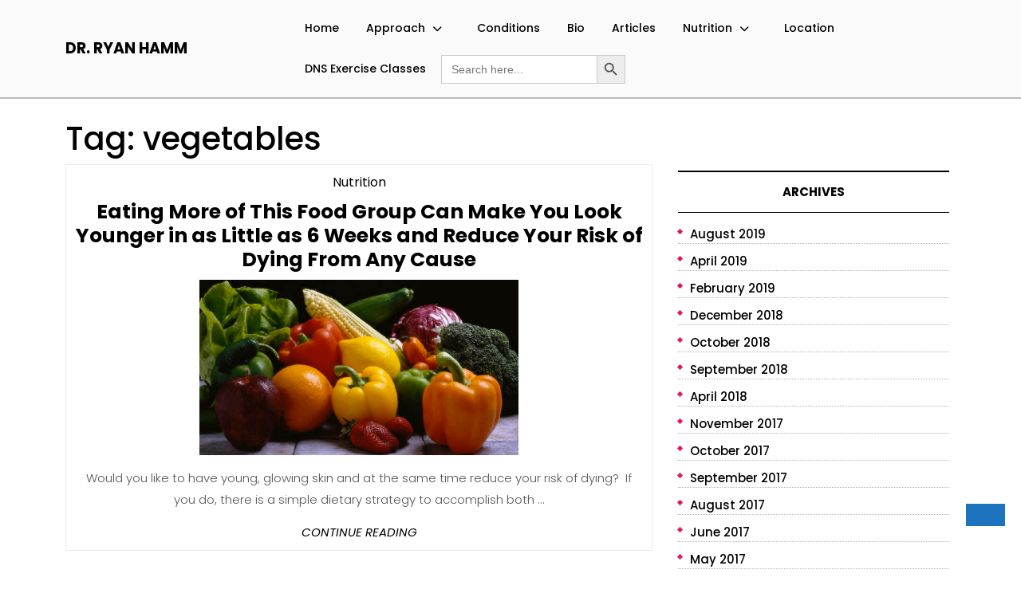

--- FILE ---
content_type: text/html; charset=UTF-8
request_url: https://drryanhamm.com/tag/vegetables
body_size: 15609
content:
<!DOCTYPE html>
<html lang="en-US" class="no-js no-svg">
<head>
	<meta charset="UTF-8">
	<meta name="viewport" content="width=device-width, initial-scale=1">
	<meta name='robots' content='index, follow, max-image-preview:large, max-snippet:-1, max-video-preview:-1' />
	<style>img:is([sizes="auto" i], [sizes^="auto," i]) { contain-intrinsic-size: 3000px 1500px }</style>
	
	<!-- This site is optimized with the Yoast SEO plugin v26.6 - https://yoast.com/wordpress/plugins/seo/ -->
	<title>vegetables Archives - Dr. Ryan Hamm</title>
	<link rel="canonical" href="https://drryanhamm.com/tag/vegetables" />
	<meta property="og:locale" content="en_US" />
	<meta property="og:type" content="article" />
	<meta property="og:title" content="vegetables Archives - Dr. Ryan Hamm" />
	<meta property="og:url" content="https://drryanhamm.com/tag/vegetables" />
	<meta property="og:site_name" content="Dr. Ryan Hamm" />
	<meta name="twitter:card" content="summary_large_image" />
	<meta name="twitter:site" content="@ryanhammdc" />
	<script type="application/ld+json" class="yoast-schema-graph">{"@context":"https://schema.org","@graph":[{"@type":"CollectionPage","@id":"https://drryanhamm.com/tag/vegetables","url":"https://drryanhamm.com/tag/vegetables","name":"vegetables Archives - Dr. Ryan Hamm","isPartOf":{"@id":"https://drryanhamm.com/#website"},"primaryImageOfPage":{"@id":"https://drryanhamm.com/tag/vegetables#primaryimage"},"image":{"@id":"https://drryanhamm.com/tag/vegetables#primaryimage"},"thumbnailUrl":"https://drryanhamm.com/wp-content/uploads/2012/11/MP900177958.jpg","breadcrumb":{"@id":"https://drryanhamm.com/tag/vegetables#breadcrumb"},"inLanguage":"en-US"},{"@type":"ImageObject","inLanguage":"en-US","@id":"https://drryanhamm.com/tag/vegetables#primaryimage","url":"https://drryanhamm.com/wp-content/uploads/2012/11/MP900177958.jpg","contentUrl":"https://drryanhamm.com/wp-content/uploads/2012/11/MP900177958.jpg","width":600,"height":330},{"@type":"BreadcrumbList","@id":"https://drryanhamm.com/tag/vegetables#breadcrumb","itemListElement":[{"@type":"ListItem","position":1,"name":"Home","item":"https://drryanhamm.com/"},{"@type":"ListItem","position":2,"name":"vegetables"}]},{"@type":"WebSite","@id":"https://drryanhamm.com/#website","url":"https://drryanhamm.com/","name":"Dr. Ryan Hamm","description":"","potentialAction":[{"@type":"SearchAction","target":{"@type":"EntryPoint","urlTemplate":"https://drryanhamm.com/?s={search_term_string}"},"query-input":{"@type":"PropertyValueSpecification","valueRequired":true,"valueName":"search_term_string"}}],"inLanguage":"en-US"}]}</script>
	<!-- / Yoast SEO plugin. -->


<link rel='dns-prefetch' href='//fonts.googleapis.com' />
<link rel="alternate" type="application/rss+xml" title="Dr. Ryan Hamm &raquo; Feed" href="https://drryanhamm.com/feed" />
<link rel="alternate" type="application/rss+xml" title="Dr. Ryan Hamm &raquo; Comments Feed" href="https://drryanhamm.com/comments/feed" />
<link rel="alternate" type="application/rss+xml" title="Dr. Ryan Hamm &raquo; vegetables Tag Feed" href="https://drryanhamm.com/tag/vegetables/feed" />
<script type="text/javascript">
/* <![CDATA[ */
window._wpemojiSettings = {"baseUrl":"https:\/\/s.w.org\/images\/core\/emoji\/15.0.3\/72x72\/","ext":".png","svgUrl":"https:\/\/s.w.org\/images\/core\/emoji\/15.0.3\/svg\/","svgExt":".svg","source":{"concatemoji":"https:\/\/drryanhamm.com\/wp-includes\/js\/wp-emoji-release.min.js?ver=6.7.4"}};
/*! This file is auto-generated */
!function(i,n){var o,s,e;function c(e){try{var t={supportTests:e,timestamp:(new Date).valueOf()};sessionStorage.setItem(o,JSON.stringify(t))}catch(e){}}function p(e,t,n){e.clearRect(0,0,e.canvas.width,e.canvas.height),e.fillText(t,0,0);var t=new Uint32Array(e.getImageData(0,0,e.canvas.width,e.canvas.height).data),r=(e.clearRect(0,0,e.canvas.width,e.canvas.height),e.fillText(n,0,0),new Uint32Array(e.getImageData(0,0,e.canvas.width,e.canvas.height).data));return t.every(function(e,t){return e===r[t]})}function u(e,t,n){switch(t){case"flag":return n(e,"\ud83c\udff3\ufe0f\u200d\u26a7\ufe0f","\ud83c\udff3\ufe0f\u200b\u26a7\ufe0f")?!1:!n(e,"\ud83c\uddfa\ud83c\uddf3","\ud83c\uddfa\u200b\ud83c\uddf3")&&!n(e,"\ud83c\udff4\udb40\udc67\udb40\udc62\udb40\udc65\udb40\udc6e\udb40\udc67\udb40\udc7f","\ud83c\udff4\u200b\udb40\udc67\u200b\udb40\udc62\u200b\udb40\udc65\u200b\udb40\udc6e\u200b\udb40\udc67\u200b\udb40\udc7f");case"emoji":return!n(e,"\ud83d\udc26\u200d\u2b1b","\ud83d\udc26\u200b\u2b1b")}return!1}function f(e,t,n){var r="undefined"!=typeof WorkerGlobalScope&&self instanceof WorkerGlobalScope?new OffscreenCanvas(300,150):i.createElement("canvas"),a=r.getContext("2d",{willReadFrequently:!0}),o=(a.textBaseline="top",a.font="600 32px Arial",{});return e.forEach(function(e){o[e]=t(a,e,n)}),o}function t(e){var t=i.createElement("script");t.src=e,t.defer=!0,i.head.appendChild(t)}"undefined"!=typeof Promise&&(o="wpEmojiSettingsSupports",s=["flag","emoji"],n.supports={everything:!0,everythingExceptFlag:!0},e=new Promise(function(e){i.addEventListener("DOMContentLoaded",e,{once:!0})}),new Promise(function(t){var n=function(){try{var e=JSON.parse(sessionStorage.getItem(o));if("object"==typeof e&&"number"==typeof e.timestamp&&(new Date).valueOf()<e.timestamp+604800&&"object"==typeof e.supportTests)return e.supportTests}catch(e){}return null}();if(!n){if("undefined"!=typeof Worker&&"undefined"!=typeof OffscreenCanvas&&"undefined"!=typeof URL&&URL.createObjectURL&&"undefined"!=typeof Blob)try{var e="postMessage("+f.toString()+"("+[JSON.stringify(s),u.toString(),p.toString()].join(",")+"));",r=new Blob([e],{type:"text/javascript"}),a=new Worker(URL.createObjectURL(r),{name:"wpTestEmojiSupports"});return void(a.onmessage=function(e){c(n=e.data),a.terminate(),t(n)})}catch(e){}c(n=f(s,u,p))}t(n)}).then(function(e){for(var t in e)n.supports[t]=e[t],n.supports.everything=n.supports.everything&&n.supports[t],"flag"!==t&&(n.supports.everythingExceptFlag=n.supports.everythingExceptFlag&&n.supports[t]);n.supports.everythingExceptFlag=n.supports.everythingExceptFlag&&!n.supports.flag,n.DOMReady=!1,n.readyCallback=function(){n.DOMReady=!0}}).then(function(){return e}).then(function(){var e;n.supports.everything||(n.readyCallback(),(e=n.source||{}).concatemoji?t(e.concatemoji):e.wpemoji&&e.twemoji&&(t(e.twemoji),t(e.wpemoji)))}))}((window,document),window._wpemojiSettings);
/* ]]> */
</script>
<style id='wp-emoji-styles-inline-css' type='text/css'>

	img.wp-smiley, img.emoji {
		display: inline !important;
		border: none !important;
		box-shadow: none !important;
		height: 1em !important;
		width: 1em !important;
		margin: 0 0.07em !important;
		vertical-align: -0.1em !important;
		background: none !important;
		padding: 0 !important;
	}
</style>
<link rel='stylesheet' id='wp-block-library-css' href='https://drryanhamm.com/wp-includes/css/dist/block-library/style.min.css?ver=6.7.4' type='text/css' media='all' />
<style id='wp-block-library-theme-inline-css' type='text/css'>
.wp-block-audio :where(figcaption){color:#555;font-size:13px;text-align:center}.is-dark-theme .wp-block-audio :where(figcaption){color:#ffffffa6}.wp-block-audio{margin:0 0 1em}.wp-block-code{border:1px solid #ccc;border-radius:4px;font-family:Menlo,Consolas,monaco,monospace;padding:.8em 1em}.wp-block-embed :where(figcaption){color:#555;font-size:13px;text-align:center}.is-dark-theme .wp-block-embed :where(figcaption){color:#ffffffa6}.wp-block-embed{margin:0 0 1em}.blocks-gallery-caption{color:#555;font-size:13px;text-align:center}.is-dark-theme .blocks-gallery-caption{color:#ffffffa6}:root :where(.wp-block-image figcaption){color:#555;font-size:13px;text-align:center}.is-dark-theme :root :where(.wp-block-image figcaption){color:#ffffffa6}.wp-block-image{margin:0 0 1em}.wp-block-pullquote{border-bottom:4px solid;border-top:4px solid;color:currentColor;margin-bottom:1.75em}.wp-block-pullquote cite,.wp-block-pullquote footer,.wp-block-pullquote__citation{color:currentColor;font-size:.8125em;font-style:normal;text-transform:uppercase}.wp-block-quote{border-left:.25em solid;margin:0 0 1.75em;padding-left:1em}.wp-block-quote cite,.wp-block-quote footer{color:currentColor;font-size:.8125em;font-style:normal;position:relative}.wp-block-quote:where(.has-text-align-right){border-left:none;border-right:.25em solid;padding-left:0;padding-right:1em}.wp-block-quote:where(.has-text-align-center){border:none;padding-left:0}.wp-block-quote.is-large,.wp-block-quote.is-style-large,.wp-block-quote:where(.is-style-plain){border:none}.wp-block-search .wp-block-search__label{font-weight:700}.wp-block-search__button{border:1px solid #ccc;padding:.375em .625em}:where(.wp-block-group.has-background){padding:1.25em 2.375em}.wp-block-separator.has-css-opacity{opacity:.4}.wp-block-separator{border:none;border-bottom:2px solid;margin-left:auto;margin-right:auto}.wp-block-separator.has-alpha-channel-opacity{opacity:1}.wp-block-separator:not(.is-style-wide):not(.is-style-dots){width:100px}.wp-block-separator.has-background:not(.is-style-dots){border-bottom:none;height:1px}.wp-block-separator.has-background:not(.is-style-wide):not(.is-style-dots){height:2px}.wp-block-table{margin:0 0 1em}.wp-block-table td,.wp-block-table th{word-break:normal}.wp-block-table :where(figcaption){color:#555;font-size:13px;text-align:center}.is-dark-theme .wp-block-table :where(figcaption){color:#ffffffa6}.wp-block-video :where(figcaption){color:#555;font-size:13px;text-align:center}.is-dark-theme .wp-block-video :where(figcaption){color:#ffffffa6}.wp-block-video{margin:0 0 1em}:root :where(.wp-block-template-part.has-background){margin-bottom:0;margin-top:0;padding:1.25em 2.375em}
</style>
<style id='classic-theme-styles-inline-css' type='text/css'>
/*! This file is auto-generated */
.wp-block-button__link{color:#fff;background-color:#32373c;border-radius:9999px;box-shadow:none;text-decoration:none;padding:calc(.667em + 2px) calc(1.333em + 2px);font-size:1.125em}.wp-block-file__button{background:#32373c;color:#fff;text-decoration:none}
</style>
<style id='global-styles-inline-css' type='text/css'>
:root{--wp--preset--aspect-ratio--square: 1;--wp--preset--aspect-ratio--4-3: 4/3;--wp--preset--aspect-ratio--3-4: 3/4;--wp--preset--aspect-ratio--3-2: 3/2;--wp--preset--aspect-ratio--2-3: 2/3;--wp--preset--aspect-ratio--16-9: 16/9;--wp--preset--aspect-ratio--9-16: 9/16;--wp--preset--color--black: #000000;--wp--preset--color--cyan-bluish-gray: #abb8c3;--wp--preset--color--white: #ffffff;--wp--preset--color--pale-pink: #f78da7;--wp--preset--color--vivid-red: #cf2e2e;--wp--preset--color--luminous-vivid-orange: #ff6900;--wp--preset--color--luminous-vivid-amber: #fcb900;--wp--preset--color--light-green-cyan: #7bdcb5;--wp--preset--color--vivid-green-cyan: #00d084;--wp--preset--color--pale-cyan-blue: #8ed1fc;--wp--preset--color--vivid-cyan-blue: #0693e3;--wp--preset--color--vivid-purple: #9b51e0;--wp--preset--gradient--vivid-cyan-blue-to-vivid-purple: linear-gradient(135deg,rgba(6,147,227,1) 0%,rgb(155,81,224) 100%);--wp--preset--gradient--light-green-cyan-to-vivid-green-cyan: linear-gradient(135deg,rgb(122,220,180) 0%,rgb(0,208,130) 100%);--wp--preset--gradient--luminous-vivid-amber-to-luminous-vivid-orange: linear-gradient(135deg,rgba(252,185,0,1) 0%,rgba(255,105,0,1) 100%);--wp--preset--gradient--luminous-vivid-orange-to-vivid-red: linear-gradient(135deg,rgba(255,105,0,1) 0%,rgb(207,46,46) 100%);--wp--preset--gradient--very-light-gray-to-cyan-bluish-gray: linear-gradient(135deg,rgb(238,238,238) 0%,rgb(169,184,195) 100%);--wp--preset--gradient--cool-to-warm-spectrum: linear-gradient(135deg,rgb(74,234,220) 0%,rgb(151,120,209) 20%,rgb(207,42,186) 40%,rgb(238,44,130) 60%,rgb(251,105,98) 80%,rgb(254,248,76) 100%);--wp--preset--gradient--blush-light-purple: linear-gradient(135deg,rgb(255,206,236) 0%,rgb(152,150,240) 100%);--wp--preset--gradient--blush-bordeaux: linear-gradient(135deg,rgb(254,205,165) 0%,rgb(254,45,45) 50%,rgb(107,0,62) 100%);--wp--preset--gradient--luminous-dusk: linear-gradient(135deg,rgb(255,203,112) 0%,rgb(199,81,192) 50%,rgb(65,88,208) 100%);--wp--preset--gradient--pale-ocean: linear-gradient(135deg,rgb(255,245,203) 0%,rgb(182,227,212) 50%,rgb(51,167,181) 100%);--wp--preset--gradient--electric-grass: linear-gradient(135deg,rgb(202,248,128) 0%,rgb(113,206,126) 100%);--wp--preset--gradient--midnight: linear-gradient(135deg,rgb(2,3,129) 0%,rgb(40,116,252) 100%);--wp--preset--font-size--small: 13px;--wp--preset--font-size--medium: 20px;--wp--preset--font-size--large: 36px;--wp--preset--font-size--x-large: 42px;--wp--preset--spacing--20: 0.44rem;--wp--preset--spacing--30: 0.67rem;--wp--preset--spacing--40: 1rem;--wp--preset--spacing--50: 1.5rem;--wp--preset--spacing--60: 2.25rem;--wp--preset--spacing--70: 3.38rem;--wp--preset--spacing--80: 5.06rem;--wp--preset--shadow--natural: 6px 6px 9px rgba(0, 0, 0, 0.2);--wp--preset--shadow--deep: 12px 12px 50px rgba(0, 0, 0, 0.4);--wp--preset--shadow--sharp: 6px 6px 0px rgba(0, 0, 0, 0.2);--wp--preset--shadow--outlined: 6px 6px 0px -3px rgba(255, 255, 255, 1), 6px 6px rgba(0, 0, 0, 1);--wp--preset--shadow--crisp: 6px 6px 0px rgba(0, 0, 0, 1);}:where(.is-layout-flex){gap: 0.5em;}:where(.is-layout-grid){gap: 0.5em;}body .is-layout-flex{display: flex;}.is-layout-flex{flex-wrap: wrap;align-items: center;}.is-layout-flex > :is(*, div){margin: 0;}body .is-layout-grid{display: grid;}.is-layout-grid > :is(*, div){margin: 0;}:where(.wp-block-columns.is-layout-flex){gap: 2em;}:where(.wp-block-columns.is-layout-grid){gap: 2em;}:where(.wp-block-post-template.is-layout-flex){gap: 1.25em;}:where(.wp-block-post-template.is-layout-grid){gap: 1.25em;}.has-black-color{color: var(--wp--preset--color--black) !important;}.has-cyan-bluish-gray-color{color: var(--wp--preset--color--cyan-bluish-gray) !important;}.has-white-color{color: var(--wp--preset--color--white) !important;}.has-pale-pink-color{color: var(--wp--preset--color--pale-pink) !important;}.has-vivid-red-color{color: var(--wp--preset--color--vivid-red) !important;}.has-luminous-vivid-orange-color{color: var(--wp--preset--color--luminous-vivid-orange) !important;}.has-luminous-vivid-amber-color{color: var(--wp--preset--color--luminous-vivid-amber) !important;}.has-light-green-cyan-color{color: var(--wp--preset--color--light-green-cyan) !important;}.has-vivid-green-cyan-color{color: var(--wp--preset--color--vivid-green-cyan) !important;}.has-pale-cyan-blue-color{color: var(--wp--preset--color--pale-cyan-blue) !important;}.has-vivid-cyan-blue-color{color: var(--wp--preset--color--vivid-cyan-blue) !important;}.has-vivid-purple-color{color: var(--wp--preset--color--vivid-purple) !important;}.has-black-background-color{background-color: var(--wp--preset--color--black) !important;}.has-cyan-bluish-gray-background-color{background-color: var(--wp--preset--color--cyan-bluish-gray) !important;}.has-white-background-color{background-color: var(--wp--preset--color--white) !important;}.has-pale-pink-background-color{background-color: var(--wp--preset--color--pale-pink) !important;}.has-vivid-red-background-color{background-color: var(--wp--preset--color--vivid-red) !important;}.has-luminous-vivid-orange-background-color{background-color: var(--wp--preset--color--luminous-vivid-orange) !important;}.has-luminous-vivid-amber-background-color{background-color: var(--wp--preset--color--luminous-vivid-amber) !important;}.has-light-green-cyan-background-color{background-color: var(--wp--preset--color--light-green-cyan) !important;}.has-vivid-green-cyan-background-color{background-color: var(--wp--preset--color--vivid-green-cyan) !important;}.has-pale-cyan-blue-background-color{background-color: var(--wp--preset--color--pale-cyan-blue) !important;}.has-vivid-cyan-blue-background-color{background-color: var(--wp--preset--color--vivid-cyan-blue) !important;}.has-vivid-purple-background-color{background-color: var(--wp--preset--color--vivid-purple) !important;}.has-black-border-color{border-color: var(--wp--preset--color--black) !important;}.has-cyan-bluish-gray-border-color{border-color: var(--wp--preset--color--cyan-bluish-gray) !important;}.has-white-border-color{border-color: var(--wp--preset--color--white) !important;}.has-pale-pink-border-color{border-color: var(--wp--preset--color--pale-pink) !important;}.has-vivid-red-border-color{border-color: var(--wp--preset--color--vivid-red) !important;}.has-luminous-vivid-orange-border-color{border-color: var(--wp--preset--color--luminous-vivid-orange) !important;}.has-luminous-vivid-amber-border-color{border-color: var(--wp--preset--color--luminous-vivid-amber) !important;}.has-light-green-cyan-border-color{border-color: var(--wp--preset--color--light-green-cyan) !important;}.has-vivid-green-cyan-border-color{border-color: var(--wp--preset--color--vivid-green-cyan) !important;}.has-pale-cyan-blue-border-color{border-color: var(--wp--preset--color--pale-cyan-blue) !important;}.has-vivid-cyan-blue-border-color{border-color: var(--wp--preset--color--vivid-cyan-blue) !important;}.has-vivid-purple-border-color{border-color: var(--wp--preset--color--vivid-purple) !important;}.has-vivid-cyan-blue-to-vivid-purple-gradient-background{background: var(--wp--preset--gradient--vivid-cyan-blue-to-vivid-purple) !important;}.has-light-green-cyan-to-vivid-green-cyan-gradient-background{background: var(--wp--preset--gradient--light-green-cyan-to-vivid-green-cyan) !important;}.has-luminous-vivid-amber-to-luminous-vivid-orange-gradient-background{background: var(--wp--preset--gradient--luminous-vivid-amber-to-luminous-vivid-orange) !important;}.has-luminous-vivid-orange-to-vivid-red-gradient-background{background: var(--wp--preset--gradient--luminous-vivid-orange-to-vivid-red) !important;}.has-very-light-gray-to-cyan-bluish-gray-gradient-background{background: var(--wp--preset--gradient--very-light-gray-to-cyan-bluish-gray) !important;}.has-cool-to-warm-spectrum-gradient-background{background: var(--wp--preset--gradient--cool-to-warm-spectrum) !important;}.has-blush-light-purple-gradient-background{background: var(--wp--preset--gradient--blush-light-purple) !important;}.has-blush-bordeaux-gradient-background{background: var(--wp--preset--gradient--blush-bordeaux) !important;}.has-luminous-dusk-gradient-background{background: var(--wp--preset--gradient--luminous-dusk) !important;}.has-pale-ocean-gradient-background{background: var(--wp--preset--gradient--pale-ocean) !important;}.has-electric-grass-gradient-background{background: var(--wp--preset--gradient--electric-grass) !important;}.has-midnight-gradient-background{background: var(--wp--preset--gradient--midnight) !important;}.has-small-font-size{font-size: var(--wp--preset--font-size--small) !important;}.has-medium-font-size{font-size: var(--wp--preset--font-size--medium) !important;}.has-large-font-size{font-size: var(--wp--preset--font-size--large) !important;}.has-x-large-font-size{font-size: var(--wp--preset--font-size--x-large) !important;}
:where(.wp-block-post-template.is-layout-flex){gap: 1.25em;}:where(.wp-block-post-template.is-layout-grid){gap: 1.25em;}
:where(.wp-block-columns.is-layout-flex){gap: 2em;}:where(.wp-block-columns.is-layout-grid){gap: 2em;}
:root :where(.wp-block-pullquote){font-size: 1.5em;line-height: 1.6;}
</style>
<link rel='stylesheet' id='ivory-search-styles-css' href='https://drryanhamm.com/wp-content/plugins/add-search-to-menu/public/css/ivory-search.min.css?ver=5.5.13' type='text/css' media='all' />
<link rel='stylesheet' id='fitness-gymhouse-fonts-css' href='//fonts.googleapis.com/css?family=ABeeZee%3Aital%400%3B1%7CAbril%2BFatfac%7CAcme%7CAnton%7CArchitects%2BDaughter%7CArimo%3Aital%2Cwght%400%2C400%3B0%2C500%3B0%2C600%3B0%2C700%3B1%2C400%3B1%2C500%3B1%2C600%3B1%2C700%7CArsenal%3Aital%2Cwght%400%2C400%3B0%2C700%3B1%2C400%3B1%2C700%7CArvo%3Aital%2Cwght%400%2C400%3B0%2C700%3B1%2C400%3B1%2C700%7CAlegreya%3Aital%2Cwght%400%2C400%3B0%2C500%3B0%2C600%3B0%2C700%3B0%2C800%3B0%2C900%3B1%2C400%3B1%2C500%3B1%2C600%3B1%2C700%3B1%2C800%3B1%2C900%7CAlfa%2BSlab%2BOne%7CAveria%2BSerif%2BLibre%3Aital%2Cwght%400%2C300%3B0%2C400%3B0%2C700%3B1%2C300%3B1%2C400%3B1%2C700%7CBangers%7CBoogaloo%7CBad%2BScript%7CBitter%3Aital%2Cwght%400%2C100%3B0%2C200%3B0%2C300%3B0%2C400%3B0%2C500%3B0%2C600%3B0%2C700%3B0%2C800%3B0%2C900%3B1%2C100%3B1%2C200%3B1%2C300%3B1%2C400%3B1%2C500%3B1%2C600%3B1%2C700%3B1%2C800%3B1%2C900%7CBree%2BSerif%7CBenchNine%3Awght%40300%3B400%3B700%7CCabin%3Aital%2Cwght%400%2C400%3B0%2C500%3B0%2C600%3B0%2C700%3B1%2C400%3B1%2C500%3B1%2C600%3B1%2C700%7CCardo%3Aital%2Cwght%400%2C400%3B0%2C700%3B1%2C400%7CCourgette%7CCherry%2BSwash%3Awght%40400%3B700%7CCormorant%2BGaramond%3Aital%2Cwght%400%2C300%3B0%2C400%3B0%2C500%3B0%2C600%3B0%2C700%3B1%2C300%3B1%2C400%3B1%2C500%3B1%2C600%3B1%2C700%7CCrimson%2BText%3Aital%2Cwght%400%2C400%3B0%2C600%3B0%2C700%3B1%2C400%3B1%2C600%3B1%2C700%7CCuprum%3Aital%2Cwght%400%2C400%3B0%2C500%3B0%2C600%3B0%2C700%3B1%2C400%3B1%2C500%3B1%2C600%3B1%2C700%7CCookie%7CComing%2BSoon%7CChewy%7CDays%2BOne%7CDosis%3Awght%40200%3B300%3B400%3B500%3B600%3B700%3B800%7CEconomica%3Aital%2Cwght%400%2C400%3B0%2C700%3B1%2C400%3B1%2C700%7CFira%2BSans%3Aital%2Cwght%400%2C100%3B0%2C200%3B0%2C300%3B0%2C400%3B0%2C500%3B0%2C600%3B0%2C700%3B0%2C800%3B0%2C900%3B1%2C100%3B1%2C200%3B1%2C300%3B1%2C400%3B1%2C500%3B1%2C600%3B1%2C700%3B1%2C800%3B1%2C900%7CFredoka%2BOne%7CFjalla%2BOne%7CFrancois%2BOne%7CFrank%2BRuhl%2BLibre%3Awght%40300%3B400%3B500%3B700%3B900%7CGloria%2BHallelujah%7CGreat%2BVibes%7CHandlee%7CHammersmith%2BOne%7CHeebo%3Awght%40100%3B200%3B300%3B400%3B500%3B600%3B700%3B800%3B900%7CInconsolata%3Awght%40200%3B300%3B400%3B500%3B600%3B700%3B800%3B900%7CIndie%2BFlower%7CIM%2BFell%2BEnglish%2BSC%7CJulius%2BSans%2BOne%7CJosefin%2BSlab%3Aital%2Cwght%400%2C100%3B0%2C200%3B0%2C300%3B0%2C400%3B0%2C500%3B0%2C600%3B0%2C700%3B1%2C100%3B1%2C200%3B1%2C300%3B1%2C400%3B1%2C500%3B1%2C600%3B1%2C700%7CJosefin%2BSans%3Aital%2Cwght%400%2C100%3B0%2C200%3B0%2C300%3B0%2C400%3B0%2C500%3B0%2C600%3B0%2C700%3B1%2C100%3B1%2C200%3B1%2C300%3B1%2C400%3B1%2C500%3B1%2C600%3B1%2C700%7CJost%3Aital%2Cwght%400%2C100%3B0%2C200%3B0%2C300%3B0%2C400%3B0%2C500%3B0%2C600%3B0%2C700%3B0%2C800%3B0%2C900%3B1%2C100%3B1%2C200%3B1%2C300%3B1%2C400%3B1%2C500%3B1%2C600%3B1%2C700%3B1%2C800%3B1%2C900%7CKanit%3Aital%2Cwght%400%2C100%3B0%2C200%3B0%2C300%3B0%2C400%3B0%2C500%3B0%2C600%3B0%2C700%3B0%2C800%3B0%2C900%3B1%2C100%3B1%2C200%3B1%2C300%3B1%2C400%3B1%2C500%3B1%2C600%3B1%2C700%3B1%2C800%3B1%2C900%7CLobster%7CLato%3Aital%2Cwght%400%2C100%3B0%2C300%3B0%2C400%3B0%2C700%3B0%2C900%3B1%2C100%3B1%2C300%3B1%2C400%3B1%2C700%3B1%2C900%7CLora%3Aital%2Cwght%400%2C400%3B0%2C500%3B0%2C600%3B0%2C700%3B1%2C400%3B1%2C500%3B1%2C600%3B1%2C700%7CLibre%2BBaskerville%3Aital%2Cwght%400%2C400%3B0%2C700%3B1%2C400%7CLobster%2BTwo%3Aital%2Cwght%400%2C400%3B0%2C700%3B1%2C400%3B1%2C700%7CMerriweather%3Aital%2Cwght%400%2C300%3B0%2C400%3B0%2C700%3B0%2C900%3B1%2C300%3B1%2C400%3B1%2C700%3B1%2C900%7CMonda%3Awght%40400%3B700%7CMontserrat%3Aital%2Cwght%400%2C100%3B0%2C200%3B0%2C300%3B0%2C400%3B0%2C500%3B0%2C600%3B0%2C700%3B0%2C800%3B0%2C900%3B1%2C100%3B1%2C200%3B1%2C300%3B1%2C400%3B1%2C500%3B1%2C600%3B1%2C700%3B1%2C800%3B1%2C900%7CMulish%3Aital%2Cwght%400%2C200%3B0%2C300%3B0%2C400%3B0%2C500%3B0%2C600%3B0%2C700%3B0%2C800%3B0%2C900%3B1%2C200%3B1%2C300%3B1%2C400%3B1%2C500%3B1%2C600%3B1%2C700%3B1%2C800%3B1%2C900%7CMarck%2BScript%7CNoto%2BSerif%3Aital%2Cwght%400%2C400%3B0%2C700%3B1%2C400%3B1%2C700%7COpen%2BSans%3Aital%2Cwght%400%2C300%3B0%2C400%3B0%2C500%3B0%2C600%3B0%2C700%3B0%2C800%3B1%2C300%3B1%2C400%3B1%2C500%3B1%2C600%3B1%2C700%3B1%2C800%7COverpass%3Aital%2Cwght%400%2C100%3B0%2C200%3B0%2C300%3B0%2C400%3B0%2C500%3B0%2C600%3B0%2C700%3B0%2C800%3B0%2C900%3B1%2C100%3B1%2C200%3B1%2C300%3B1%2C400%3B1%2C500%3B1%2C600%3B1%2C700%3B1%2C800%3B1%2C900%7COverpass%2BMono%3Awght%40300%3B400%3B500%3B600%3B700%7COxygen%3Awght%40300%3B400%3B700%7COrbitron%3Awght%40400%3B500%3B600%3B700%3B800%3B900%7CPatua%2BOne%7CPacifico%7CPadauk%3Awght%40400%3B700%7CPlayball%7CPlayfair%2BDisplay%3Aital%2Cwght%400%2C400%3B0%2C500%3B0%2C600%3B0%2C700%3B0%2C800%3B0%2C900%3B1%2C400%3B1%2C500%3B1%2C600%3B1%2C700%3B1%2C800%3B1%2C900%7CPT%2BSans%3Aital%2Cwght%400%2C400%3B0%2C700%3B1%2C400%3B1%2C700%7CPhilosopher%3Aital%2Cwght%400%2C400%3B0%2C700%3B1%2C400%3B1%2C700%7CPermanent%2BMarker%7CPoiret%2BOne%7CPoppins%3Aital%2Cwght%400%2C100%3B0%2C200%3B0%2C300%3B0%2C400%3B0%2C500%3B0%2C600%3B0%2C700%3B0%2C800%3B0%2C900%3B1%2C100%3B1%2C200%3B1%2C300%3B1%2C400%3B1%2C500%3B1%2C600%3B1%2C700%3B1%2C800%3B1%2C900%7CQuicksand%3Awght%40300%3B400%3B500%3B600%3B700%7CQuattrocento%2BSans%3Aital%2Cwght%400%2C400%3B0%2C700%3B1%2C400%3B1%2C700%7CRaleway%3Aital%2Cwght%400%2C100%3B0%2C200%3B0%2C300%3B0%2C400%3B0%2C500%3B0%2C600%3B0%2C700%3B0%2C800%3B0%2C900%3B1%2C100%3B1%2C200%3B1%2C300%3B1%2C400%3B1%2C500%3B1%2C600%3B1%2C700%3B1%2C800%3B1%2C900%7CRubik%3Aital%2Cwght%400%2C300%3B0%2C400%3B0%2C500%3B0%2C600%3B0%2C700%3B0%2C800%3B0%2C900%3B1%2C300%3B1%2C400%3B1%2C500%3B1%2C600%3B1%2C700%3B1%2C800%3B1%2C900%7CRoboto%2BCondensed%3Aital%2Cwght%400%2C300%3B0%2C400%3B0%2C700%3B1%2C300%3B1%2C400%3B1%2C700%7CRokkitt%3Awght%40100%3B200%3B300%3B400%3B500%3B600%3B700%3B800%3B900%7CRusso%2BOne%7CRighteous%7CSaira%3Aital%2Cwght%400%2C100%3B0%2C200%3B0%2C300%3B0%2C400%3B0%2C500%3B0%2C600%3B0%2C700%3B0%2C800%3B0%2C900%3B1%2C100%3B1%2C200%3B1%2C300%3B1%2C400%3B1%2C500%3B1%2C600%3B1%2C700%3B1%2C800%3B1%2C900%7CSatisfy%7CSlabo%2B13px%7CSlabo%2B27px%7CSource%2BSans%2BPro%3Aital%2Cwght%400%2C200%3B0%2C300%3B0%2C400%3B0%2C600%3B0%2C700%3B0%2C900%3B1%2C200%3B1%2C300%3B1%2C400%3B1%2C600%3B1%2C700%3B1%2C900%7CShadows%2BInto%2BLight%2BTwo%7CShadows%2BInto%2BLight%7CSacramento%7CShrikhand%7CStaatliches%7CTangerine%3Awght%40400%3B700%7CTrirong%3Aital%2Cwght%400%2C100%3B0%2C200%3B0%2C300%3B0%2C400%3B0%2C500%3B0%2C600%3B0%2C700%3B0%2C800%3B0%2C900%3B1%2C100%3B1%2C200%3B1%2C300%3B1%2C400%3B1%2C500%3B1%2C600%3B1%2C700%3B1%2C800%3B1%2C900%7CUbuntu%3Aital%2Cwght%400%2C300%3B0%2C400%3B0%2C500%3B0%2C700%3B1%2C300%3B1%2C400%3B1%2C500%3B1%2C700%7CUnica%2BOne%7CVT323%7CVarela%2BRound%7CVampiro%2BOne%7CVollkorn%3Aital%2Cwght%400%2C400%3B0%2C500%3B0%2C600%3B0%2C700%3B0%2C800%3B0%2C900%3B1%2C400%3B1%2C500%3B1%2C600%3B1%2C700%3B1%2C800%3B1%2C900%7CVolkhov%3Aital%2Cwght%400%2C400%3B0%2C700%3B1%2C400%3B1%2C700%7CWork%2BSans%3Aital%2Cwght%400%2C100%3B0%2C200%3B0%2C300%3B0%2C400%3B0%2C500%3B0%2C600%3B0%2C700%3B0%2C800%3B0%2C900%3B1%2C100%3B1%2C200%3B1%2C300%3B1%2C400%3B1%2C500%3B1%2C600%3B1%2C700%3B1%2C800%3B1%2C900%7CYanone%2BKaffeesatz%3Awght%40200%3B300%3B400%3B500%3B600%3B700%7CZCOOL%2BXiaoWei' type='text/css' media='all' />
<link rel='stylesheet' id='fitness-gymhouse-block-style-css' href='https://drryanhamm.com/wp-content/themes/fitness-gymhouse/assets/css/blocks.css?ver=6.7.4' type='text/css' media='all' />
<link rel='stylesheet' id='bootstrap-css' href='https://drryanhamm.com/wp-content/themes/fitness-gymhouse/assets/css/bootstrap.css?ver=6.7.4' type='text/css' media='all' />
<link rel='stylesheet' id='fitness-gymhouse-style-css' href='https://drryanhamm.com/wp-content/themes/fitness-gymhouse/style.css?ver=6.7.4' type='text/css' media='all' />
<style id='fitness-gymhouse-style-inline-css' type='text/css'>

		    body{
		    color:!important;
		    font-family: !important;
		    font-size: px !important;
		    }
			p,span{
			    color:!important;
			    font-family: ;
			    font-size: ;
			}
			a{
			    color:!important;
			    font-family: ;
			}
			li{
			    color:!important;
			    font-family: ;
			}
			h1{
			    color:!important;
			    font-family: !important;
			    font-size: !important;
			}
			h2{
			    color:!important;
			    font-family: !important;
			    font-size: !important;
			}
			h3{
			    color:!important;
			    font-family: !important;
			    font-size: !important;
			}
			h4{
			    color:!important;
			    font-family: !important;
			    font-size: !important;
			}
			h5{
			    color:!important;
			    font-family: !important;
			    font-size: !important;
			}
			h6{
			    color:!important;
			    font-family: !important;
			    font-size: !important;
			}
			
a.wc-block-components-totals-coupon-link, a.components-button.wc-block-components-button.wp-element-button.wc-block-cart__submit-button.contained, a.wc-block-components-checkout-return-to-cart-button, .wc-block-components-totals-coupon__button.contained, button.wc-block-components-checkout-place-order-button ,.wc-block-grid__product-onsale ,.top-header, .slide-button a, .slide-button a, .about-btn a, button, input[type="button"], input[type="submit"],.site-info, .woocommerce span.onsale, .woocommerce #respond input#submit, .woocommerce a.button, .woocommerce button.button, .woocommerce input.button, .woocommerce #respond input#submit.alt, .woocommerce a.button.alt, .woocommerce button.button.alt, .woocommerce input.button.alt, nav.woocommerce-MyAccount-navigation ul li, .next.page-numbers, #sidebox .tagcloud a,.site-footer .tagcloud a,.prev.page-numbers, .prev.page-numbers, .next.page-numbers, .next.page-numbers, a.page-numbers,.scrollup i, .post-navigation .nav-next a, .post-navigation .nav-previous a,.tags p a,.comment-reply-link, #sidebox .widget_price_filter .ui-slider-horizontal .ui-slider-range, #sidebox .widget_price_filter .ui-slider .ui-slider-handle, .site-footer .widget_price_filter .ui-slider-horizontal .ui-slider-range, .site-footer .widget_price_filter .ui-slider .ui-slider-handle, .nav-links .nav-previous a, .nav-links .nav-next a, .wp-block-button a, #sidebox button[type="submit"], .site-footer button[type="submit"], .breadcrumb a , .breadcrumb span{background-color: #1e73be;}a,.page-numbers, .post-info i,.main-navigation li li:focus > a{color: #1e73be;}.scrollup i{border-color: #1e73be;}.wc-block-grid__product-onsale{background-color: #1e73be!important;}.wc-block-grid__product-onsale{border: #1e73be!important;}button.wc-block-components-checkout-place-order-button:hover, a.wc-block-components-totals-coupon-link:hover, a.components-button.wc-block-components-button.wp-element-button.wc-block-cart__submit-button.contained:hover, a.wc-block-components-checkout-return-to-cart-button:hover ,button:hover,button:focus,input[type="button"]:hover,input[type="button"]:focus,input[type="submit"]:hover,input[type="submit"]:focus,.slide-button a:hover,#sidebox .tagcloud a:hover, .site-footer .tagcloud a:hover, .about-btn a:hover, .woocommerce #respond input#submit:hover, .woocommerce a.button:hover, .woocommerce button.button:hover, .woocommerce input.button:hover,.woocommerce #respond input#submit.alt:hover, .woocommerce a.button.alt:hover, .woocommerce button.button.alt:hover, .woocommerce input.button.alt:hover,.slide-button a:hover,.post-navigation .nav-next a:hover, .post-navigation .nav-previous a:hover, .tags p a:hover,.nav-links .nav-previous a:hover,.nav-links .nav-next a:hover,#comments input[type="submit"]:hover,.search-form .search-submit:hover,#sidebox button[type="submit"]:hover, .site-footer button[type="submit"]:hover, .breadcrumb a:hover , .breadcrumb span:hover{background-color: #1e73be;}.page-template-home-custom .navigation-top .current-menu-item > a, .page-template-home-custom .navigation-top .current_page_item > a, .navigation-top .current-menu-item > a,.navigation-top .current_page_item > a, .main-navigation a:hover, .blogger a:hover, .category a:hover, .post-info a:hover,#sidebox ul li a:hover, .site-footer ul li a:hover,.page-template-home-custom .navigation-top ul ul a,.main-navigation ul ul li a,.main-navigation li li:hover > a{color: #1e73be;}.page-template-home-custom .navigation-top .current-menu-item > a, .page-template-home-custom .navigation-top .current_page_item > a,.navigation-top .current-menu-item > a, .navigation-top .current_page_item > a,  .top-header{border-bottom-color: #1e73be;}.wp-block-button .wp-block-button__link:hover, .wp-block-button .wp-block-button__link:focus , .woocommerce #respond input#submit:hover, .woocommerce a.button:hover, .woocommerce button.button:hover, .woocommerce input.button:hover, .woocommerce #respond input#submit.alt:hover, .woocommerce a.button.alt:hover, .woocommerce button.button.alt:hover, .woocommerce input.button.alt:hover,.comment-reply-link:hover, .wp-block-button a:hover{background-color: #1e73be!important;}.main-navigation ul ul li:hover{border-left-color: #1e73be;}.blogger a.post-link, .related-posts a.post-link{border-color: #1e73be;}body{max-width: 100%;}#slider-section img{opacity:0.7}#slider-section .carousel-caption, #slider-section .inner_carousel, #slider-section .inner_carousel h1 a, #slider-section .inner_carousel p, #slider-section .readbutton{text-align:center; left:25%; right:25%;}.slide-button a, .form-submit input[type="submit"],a.post-link, .about-btn a{font-size: 15px;}.slide-button a, .form-submit input[type="submit"],a.post-link, .about-btn a{border-radius: px;}.slide-button a, .form-submit input[type="submit"],a.post-link, .about-btn a{text-transform: uppercase;}.slide-button a, .form-submit input[type="submit"],a.post-link, .about-btn a{font-weight: ;}
	@keyframes pulse {
		0% { transform: scale(1); }
		50% { transform: scale(1.1); }
		100% { transform: scale(1); }
	}

	@keyframes rubberBand {
		0% { transform: scale(1); }
		30% { transform: scaleX(1.25) scaleY(0.75); }
		40% { transform: scaleX(0.75) scaleY(1.25); }
		50% { transform: scale(1); }
	}

	@keyframes swing {
		20% { transform: rotate(15deg); }
		40% { transform: rotate(-10deg); }
		60% { transform: rotate(5deg); }
		80% { transform: rotate(-5deg); }
		100% { transform: rotate(0deg); }
	}

	@keyframes tada {
		0% { transform: scale(1); }
		10%, 20% { transform: scale(0.9) rotate(-3deg); }
		30%, 50%, 70%, 90% { transform: scale(1.1) rotate(3deg); }
		40%, 60%, 80% { transform: scale(1.1) rotate(-3deg); }
		100% { transform: scale(1) rotate(0); }
	}

	@keyframes jello {
		0%, 11.1%, 100% { transform: none; }
		22.2% { transform: skewX(-12.5deg) skewY(-12.5deg); }
		33.3% { transform: skewX(6.25deg) skewY(6.25deg); }
		44.4% { transform: skewX(-3.125deg) skewY(-3.125deg); }
		55.5% { transform: skewX(1.5625deg) skewY(1.5625deg); }
		66.6% { transform: skewX(-0.78125deg) skewY(-0.78125deg); }
		77.7% { transform: skewX(0.390625deg) skewY(0.390625deg); }
		88.8% { transform: skewX(-0.1953125deg) skewY(-0.1953125deg); }
	}{}.blogger{}@media screen and (max-width:575px) {#pre-loader{visibility:hidden;} }@media screen and (max-width:575px) {#sidebox{display:block;} }@media screen and (max-width:575px) {.top-header{display:none;} }#slider-section{display:none;} @media screen and (max-width:575px) {#slider-section{display:block;} }@media screen and (max-width:575px) {#slider-section .slide-button{display:block;} }@media screen and (max-width:575px){.scrollup i{display:none;} }.site-info{font-size: 14px;}.page-template-home-custom #masthead{position:relative; color:#000; background-color: #fafafa; border-bottom: solid 2px #bbb;}#comments textarea{width: 100%;}.woocommerce #respond input#submit, .woocommerce a.button, .woocommerce button.button, .woocommerce input.button, .woocommerce #respond input#submit.alt, .woocommerce a.button.alt, .woocommerce button.button.alt, .woocommerce input.button.alt, .woocommerce button.button:disabled, .woocommerce button.button:disabled[disabled]{padding-top: 9px; padding-bottom: 9px;}.woocommerce #respond input#submit, .woocommerce a.button, .woocommerce button.button, .woocommerce input.button, .woocommerce #respond input#submit.alt, .woocommerce a.button.alt, .woocommerce button.button.alt, .woocommerce input.button.alt, .woocommerce button.button:disabled, .woocommerce button.button:disabled[disabled]{padding-left: 16px; padding-right: 16px;}.woocommerce #respond input#submit, .woocommerce a.button, .woocommerce button.button, .woocommerce input.button, .woocommerce #respond input#submit.alt, .woocommerce a.button.alt, .woocommerce button.button.alt, .woocommerce input.button.alt{border-radius: 0px;}.woocommerce ul.products li.product, .woocommerce-page ul.products li.product{padding-top: 10px !important; padding-bottom: 10px !important;}.woocommerce ul.products li.product, .woocommerce-page ul.products li.product{padding-left: 10px !important; padding-right: 10px !important;}.woocommerce ul.products li.product, .woocommerce-page ul.products li.product{border-radius: 0px;}.woocommerce ul.products li.product, .woocommerce-page ul.products li.product{box-shadow: 0px 0px 0px #e4e4e4;}.site-footer{background-color: #eee;}.site-footer{background-attachment: scroll !important;}.site-footer{background-position: center center!important;}.site-footer h3{text-align: left;}.site-footer h3{text-transform: Capitalize!important;}.site-footer h3, .site-footer h2, .site-footer .wp-block-search__label,.site-footer .wp-block-heading{font-size: 25px; }.site-footer ul, .site-footer p, .site-footer .tagcloud{text-align: left;}.site-info .socialicons a{font-size: px;}.main-navigation a, .navigation-top a{font-size: 14px;}.site-info .socialicons a{color: !important;}.main-navigation a, .navigation-top a,.main-navigation ul li a{font-weight: ;}.main-navigation a, .main-navigation ul li a, #site-navigation li a{color:  !important;}.main-navigation ul.sub-menu a, .main-navigation ul.sub-menu li a, #site-navigation ul.sub-menu li a{color:  !important;}.main-navigation a:hover, .main-navigation ul li a:hover, .main-navigation .current_page_item > a:hover, .main-navigation .current-menu-item > a:hover, .main-navigation .current_page_ancestor > a:hover, #site-navigation li a:hover{color:  !important;}.main-navigation ul.sub-menu a:hover, .main-navigation ul.sub-menu li a:hover, .main-navigation .current_page_item > a:hover, .main-navigation .current-menu-item > a:hover, .main-navigation .current_page_ancestor > a:hover, #site-navigation ul.sub-menu li a:hover{color:  !important;}.main-navigation ul li a{}.logo h1, .site-title a{font-size: 19px;}.logo p{font-size: 12px !important;}.logo{margin: px ;}.logo{padding: px;}{background-color: transparent;}#slider-section{background-color: 1;}.woocommerce span.onsale {border-radius: 50%;}.woocommerce ul.products li.product .onsale{ left:auto; right:0;}.woocommerce span.onsale{font-size: 14px;}.woocommerce span.onsale{padding-top: px; padding-bottom: px; padding-left: px; padding-right: px; display:inline-block;}.navigation nav.pagination{justify-content: left;}.page-template-home-custom .full-header.fixed-header{padding: px;}.fixed-header{padding: px;}.page-template-home-custom #masthead{position:static;}#slider-section .carousel-caption, #slider-section .inner_carousel, #slider-section .inner_carousel h1, #slider-section .inner_carousel p, #slider-section .readbutton{top: %; bottom: %;left: %;right: %;}.site-info{background-color: #000000;}.site-info , .site-info a{color: !important;}post-categories{ margin-top:20px;}.blogger .post-image img{border-radius: 0px;}.blogger .post-image img{box-shadow: 0px 0px 0px #ccc;}.blogger.singlebox img{border-radius: 0px;}.blogger.singlebox img{box-shadow: 0px 0px 0px #ccc;} .logo h1 a, .site-title a{color: ;}  .logo p{color: ;} .scrollup i{background: ;border-color: ;}.scrollup i{color: ;}.scrollup i:hover{background: ;border-color: ;}.blogger .text p:nth-of-type(1)::first-letter {display: none;}
</style>
<link rel='stylesheet' id='font-awesome-css' href='https://drryanhamm.com/wp-content/themes/fitness-gymhouse/assets/css/fontawesome-all.css?ver=6.7.4' type='text/css' media='all' />
<!--[if lt IE 9]>
<link rel='stylesheet' id='fitness-gymhouse-ie8-css' href='https://drryanhamm.com/wp-content/themes/fitness-gymhouse/assets/css/ie8.css?ver=1.0' type='text/css' media='all' />
<![endif]-->
<!--[if lt IE 9]>
<script type="text/javascript" src="https://drryanhamm.com/wp-content/themes/fitness-gymhouse/assets/js/html5.js?ver=3.7.3" id="html5-js"></script>
<![endif]-->
<script type="text/javascript" src="https://drryanhamm.com/wp-includes/js/jquery/jquery.min.js?ver=3.7.1" id="jquery-core-js"></script>
<script type="text/javascript" src="https://drryanhamm.com/wp-includes/js/jquery/jquery-migrate.min.js?ver=3.4.1" id="jquery-migrate-js"></script>
<link rel="https://api.w.org/" href="https://drryanhamm.com/wp-json/" /><link rel="alternate" title="JSON" type="application/json" href="https://drryanhamm.com/wp-json/wp/v2/tags/179" /><link rel="EditURI" type="application/rsd+xml" title="RSD" href="https://drryanhamm.com/xmlrpc.php?rsd" />
<meta name="generator" content="WordPress 6.7.4" />
<link rel="icon" href="https://drryanhamm.com/wp-content/uploads/2023/03/UBF-Logo-black-background-100x100.jpg" sizes="32x32" />
<link rel="icon" href="https://drryanhamm.com/wp-content/uploads/2023/03/UBF-Logo-black-background.jpg" sizes="192x192" />
<link rel="apple-touch-icon" href="https://drryanhamm.com/wp-content/uploads/2023/03/UBF-Logo-black-background.jpg" />
<meta name="msapplication-TileImage" content="https://drryanhamm.com/wp-content/uploads/2023/03/UBF-Logo-black-background.jpg" />
</head>
<body class="archive tag tag-vegetables tag-179 wp-embed-responsive fitness-gymhouse hfeed has-sidebar">
			<a class="screen-reader-text skip-link" href="#main">Skip to content</a>
	<div id="page" class="site">
				<div class="full-header close-sticky ">
			<header id="masthead" class="site-header" role="banner">			
				<div class="container">
					<div class="row">
						<div class="col-lg-3 col-md-3 align-self-center">
							<div class="logo py-2 text-md-start text-center align-self-center">
						      	    
				              				              					              							                						                  		<p class="site-title m-0"><a href="https://drryanhamm.com/" rel="home" class="text-uppercase">Dr. Ryan Hamm</a></p>
					                					            			              			              								    </div>
						</div>
						<div class="col-lg-9 col-md-9 align-self-center">
							<div class="navigation-top align-self-center">
								<div class="wrap">
									<nav id="site-navigation" class="main-navigation" role="navigation" aria-label="Top Menu">
										<button role="tab" class="menu-toggle p-3 my-3 mx-auto" aria-controls="top-menu" aria-expanded="false">
											Menu										</button>
										<div class="menu-main-navigation-container"><ul id="top-menu" class="menu"><li id="menu-item-2940" class="menu-item menu-item-type-post_type menu-item-object-page menu-item-home menu-item-2940"><a href="https://drryanhamm.com/">Home</a></li>
<li id="menu-item-4509" class="menu-item menu-item-type-custom menu-item-object-custom menu-item-has-children menu-item-4509"><a href="#">Approach</a>
<ul class="sub-menu">
	<li id="menu-item-2891" class="menu-item menu-item-type-post_type menu-item-object-page menu-item-2891"><a href="https://drryanhamm.com/treatment-approach">Treatment Approach</a></li>
	<li id="menu-item-3505" class="menu-item menu-item-type-post_type menu-item-object-page menu-item-3505"><a href="https://drryanhamm.com/exercise-approach">Exercise and Rehabilitation Approach</a></li>
	<li id="menu-item-4534" class="menu-item menu-item-type-post_type menu-item-object-page menu-item-4534"><a href="https://drryanhamm.com/evaluation-treatment">Evaluation and Treatment</a></li>
	<li id="menu-item-5061" class="menu-item menu-item-type-post_type menu-item-object-post menu-item-5061"><a href="https://drryanhamm.com/what-is-cbp-chiropractic-biophysics">What is CBP?</a></li>
	<li id="menu-item-4570" class="menu-item menu-item-type-post_type menu-item-object-post menu-item-4570"><a href="https://drryanhamm.com/what-is-dns-dynamic-neuromuscular-stabilization">What is DNS?</a></li>
</ul>
</li>
<li id="menu-item-2915" class="menu-item menu-item-type-post_type menu-item-object-page menu-item-2915"><a href="https://drryanhamm.com/arlington-heights-chiropractor-conditions">Conditions</a></li>
<li id="menu-item-2898" class="menu-item menu-item-type-post_type menu-item-object-page menu-item-2898"><a href="https://drryanhamm.com/dr-ryan-hamm">Bio</a></li>
<li id="menu-item-2908" class="menu-item menu-item-type-post_type menu-item-object-page current_page_parent menu-item-2908"><a href="https://drryanhamm.com/blogarticles">Articles</a></li>
<li id="menu-item-1121" class="menu-item menu-item-type-custom menu-item-object-custom menu-item-has-children menu-item-1121"><a href="#">Nutrition</a>
<ul class="sub-menu">
	<li id="menu-item-2913" class="menu-item menu-item-type-post_type menu-item-object-page menu-item-2913"><a href="https://drryanhamm.com/antiinflammatory-diet-tips-prevent-disease">Anti-inflammatory Foods</a></li>
	<li id="menu-item-2914" class="menu-item menu-item-type-post_type menu-item-object-page menu-item-2914"><a href="https://drryanhamm.com/supplements-we-recommend">Supplements For Wellness</a></li>
</ul>
</li>
<li id="menu-item-2894" class="menu-item menu-item-type-post_type menu-item-object-page menu-item-2894"><a href="https://drryanhamm.com/location">Location</a></li>
<li id="menu-item-4814" class="menu-item menu-item-type-post_type menu-item-object-page menu-item-4814"><a href="https://drryanhamm.com/dynamic-neuromuscular-stabilization-dns-movement-exercise-class">DNS Exercise Classes</a></li>
<li class=" astm-search-menu is-menu default menu-item"><form  class="is-search-form is-form-style is-form-style-3 is-form-id-0 " action="https://drryanhamm.com/" method="get" role="search" ><label for="is-search-input-0"><span class="is-screen-reader-text">Search for:</span><input  type="search" id="is-search-input-0" name="s" value="" class="is-search-input" placeholder="Search here..." autocomplete=off /></label><button type="submit" class="is-search-submit"><span class="is-screen-reader-text">Search Button</span><span class="is-search-icon"><svg focusable="false" aria-label="Search" xmlns="http://www.w3.org/2000/svg" viewBox="0 0 24 24" width="24px"><path d="M15.5 14h-.79l-.28-.27C15.41 12.59 16 11.11 16 9.5 16 5.91 13.09 3 9.5 3S3 5.91 3 9.5 5.91 16 9.5 16c1.61 0 3.09-.59 4.23-1.57l.27.28v.79l5 4.99L20.49 19l-4.99-5zm-6 0C7.01 14 5 11.99 5 9.5S7.01 5 9.5 5 14 7.01 14 9.5 11.99 14 9.5 14z"></path></svg></span></button></form><div class="search-close"></div></li></ul></div>									</nav>
								</div>
							</div>
						</div>
					</div>
				</div>
			</header>
		</div>

	<div class="site-content-contain">
		<div id="content" class="site-content">

<main id="main" role="main">
	<div class="container">
					<header role="banner" class="page-header">
				<h1 class="page-title">Tag: <span>vegetables</span></h1>			</header>
				<div class="row">
							<div class="col-lg-8 col-md-8">
					<article id="post-2057" class="post-2057 post type-post status-publish format-standard has-post-thumbnail hentry category-nutrition tag-fruit tag-healthy-eating tag-longevity tag-skin-health tag-vegetables">
	<div class="blogger">
					<div class="category">
		  		<a href="https://drryanhamm.com/eating-more-of-this-food-group-can-make-you-look-younger-in-as-little-as-6-weeks-and-reduce-your-risk-of-dying-from-any-cause">Nutrition <span class="screen-reader-text">Category</span></a>
			</div>
			<h3><a href="https://drryanhamm.com/eating-more-of-this-food-group-can-make-you-look-younger-in-as-little-as-6-weeks-and-reduce-your-risk-of-dying-from-any-cause" title="Eating More of This Food Group Can Make You Look Younger in as Little as 6 Weeks and Reduce Your Risk of Dying From Any Cause">Eating More of This Food Group Can Make You Look Younger in as Little as 6 Weeks and Reduce Your Risk of Dying From Any Cause<span class="screen-reader-text">Eating More of This Food Group Can Make You Look Younger in as Little as 6 Weeks and Reduce Your Risk of Dying From Any Cause</span></a></h3>
						<div class="post-image">
			    <img width="600" height="330" src="https://drryanhamm.com/wp-content/uploads/2012/11/MP900177958.jpg" class="attachment-post-thumbnail size-post-thumbnail wp-post-image" alt="" decoding="async" fetchpriority="high" srcset="https://drryanhamm.com/wp-content/uploads/2012/11/MP900177958.jpg 600w, https://drryanhamm.com/wp-content/uploads/2012/11/MP900177958-300x165.jpg 300w" sizes="(max-width: 600px) 100vw, 600px" />		 	</div>
		 								  		<div class="text"><p>Would you like to have young, glowing skin and at the same time reduce your risk of dying?  If you do, there is a simple dietary strategy to accomplish both ...</p></div>
														<a class="post-link" href="https://drryanhamm.com/eating-more-of-this-food-group-can-make-you-look-younger-in-as-little-as-6-weeks-and-reduce-your-risk-of-dying-from-any-cause">Continue Reading<span class="screen-reader-text">Continue Reading</span></a>
						</div>
</article>
											<div class="navigation">
			                		       	 		</div>
		       	 					</div>
				<div id="sidebox" class="col-lg-4 col-md-4">
					
<div id="sidebox">
            <section id="archives" class="widget p-2 mb-4" role="complementary" aria-label="firstsidebar">
            <h3 class="widget-title py-3 mb-3 text-center text-uppercase">Archives</h3>
            <ul>
                	<li><a href='https://drryanhamm.com/2019/08'>August 2019</a></li>
	<li><a href='https://drryanhamm.com/2019/04'>April 2019</a></li>
	<li><a href='https://drryanhamm.com/2019/02'>February 2019</a></li>
	<li><a href='https://drryanhamm.com/2018/12'>December 2018</a></li>
	<li><a href='https://drryanhamm.com/2018/10'>October 2018</a></li>
	<li><a href='https://drryanhamm.com/2018/09'>September 2018</a></li>
	<li><a href='https://drryanhamm.com/2018/04'>April 2018</a></li>
	<li><a href='https://drryanhamm.com/2017/11'>November 2017</a></li>
	<li><a href='https://drryanhamm.com/2017/10'>October 2017</a></li>
	<li><a href='https://drryanhamm.com/2017/09'>September 2017</a></li>
	<li><a href='https://drryanhamm.com/2017/08'>August 2017</a></li>
	<li><a href='https://drryanhamm.com/2017/06'>June 2017</a></li>
	<li><a href='https://drryanhamm.com/2017/05'>May 2017</a></li>
	<li><a href='https://drryanhamm.com/2017/04'>April 2017</a></li>
	<li><a href='https://drryanhamm.com/2017/03'>March 2017</a></li>
	<li><a href='https://drryanhamm.com/2017/02'>February 2017</a></li>
	<li><a href='https://drryanhamm.com/2017/01'>January 2017</a></li>
	<li><a href='https://drryanhamm.com/2016/12'>December 2016</a></li>
	<li><a href='https://drryanhamm.com/2016/11'>November 2016</a></li>
	<li><a href='https://drryanhamm.com/2016/09'>September 2016</a></li>
	<li><a href='https://drryanhamm.com/2016/07'>July 2016</a></li>
	<li><a href='https://drryanhamm.com/2016/06'>June 2016</a></li>
	<li><a href='https://drryanhamm.com/2015/06'>June 2015</a></li>
	<li><a href='https://drryanhamm.com/2015/05'>May 2015</a></li>
	<li><a href='https://drryanhamm.com/2015/04'>April 2015</a></li>
	<li><a href='https://drryanhamm.com/2015/03'>March 2015</a></li>
	<li><a href='https://drryanhamm.com/2015/02'>February 2015</a></li>
	<li><a href='https://drryanhamm.com/2015/01'>January 2015</a></li>
	<li><a href='https://drryanhamm.com/2014/12'>December 2014</a></li>
	<li><a href='https://drryanhamm.com/2014/11'>November 2014</a></li>
	<li><a href='https://drryanhamm.com/2014/10'>October 2014</a></li>
	<li><a href='https://drryanhamm.com/2014/09'>September 2014</a></li>
	<li><a href='https://drryanhamm.com/2014/08'>August 2014</a></li>
	<li><a href='https://drryanhamm.com/2014/07'>July 2014</a></li>
	<li><a href='https://drryanhamm.com/2014/06'>June 2014</a></li>
	<li><a href='https://drryanhamm.com/2014/05'>May 2014</a></li>
	<li><a href='https://drryanhamm.com/2014/04'>April 2014</a></li>
	<li><a href='https://drryanhamm.com/2014/03'>March 2014</a></li>
	<li><a href='https://drryanhamm.com/2014/02'>February 2014</a></li>
	<li><a href='https://drryanhamm.com/2014/01'>January 2014</a></li>
	<li><a href='https://drryanhamm.com/2013/12'>December 2013</a></li>
	<li><a href='https://drryanhamm.com/2013/11'>November 2013</a></li>
	<li><a href='https://drryanhamm.com/2013/10'>October 2013</a></li>
	<li><a href='https://drryanhamm.com/2013/09'>September 2013</a></li>
	<li><a href='https://drryanhamm.com/2013/08'>August 2013</a></li>
	<li><a href='https://drryanhamm.com/2013/07'>July 2013</a></li>
	<li><a href='https://drryanhamm.com/2013/06'>June 2013</a></li>
	<li><a href='https://drryanhamm.com/2013/05'>May 2013</a></li>
	<li><a href='https://drryanhamm.com/2013/04'>April 2013</a></li>
	<li><a href='https://drryanhamm.com/2013/03'>March 2013</a></li>
	<li><a href='https://drryanhamm.com/2013/02'>February 2013</a></li>
	<li><a href='https://drryanhamm.com/2013/01'>January 2013</a></li>
	<li><a href='https://drryanhamm.com/2012/12'>December 2012</a></li>
	<li><a href='https://drryanhamm.com/2012/11'>November 2012</a></li>
	<li><a href='https://drryanhamm.com/2012/10'>October 2012</a></li>
	<li><a href='https://drryanhamm.com/2012/09'>September 2012</a></li>
	<li><a href='https://drryanhamm.com/2012/08'>August 2012</a></li>
	<li><a href='https://drryanhamm.com/2012/07'>July 2012</a></li>
	<li><a href='https://drryanhamm.com/2012/06'>June 2012</a></li>
	<li><a href='https://drryanhamm.com/2012/05'>May 2012</a></li>
	<li><a href='https://drryanhamm.com/2012/04'>April 2012</a></li>
	<li><a href='https://drryanhamm.com/2012/03'>March 2012</a></li>
	<li><a href='https://drryanhamm.com/2012/02'>February 2012</a></li>
	<li><a href='https://drryanhamm.com/2012/01'>January 2012</a></li>
            </ul>
        </section>
        <section id="meta" class="widget p-2 mb-4" role="complementary" aria-label="secondsidebar">
            <h3 class="widget-title py-3 mb-3 text-center text-uppercase">Meta</h3>
            <ul>
                                <li><a rel="nofollow" href="https://drryanhamm.com/wp-login.php">Log in</a></li>
                            </ul>
        </section>
    </div>
				</div>
					</div>
	</div>
</main>


<footer id="colophon" class="site-footer mt-4" role="contentinfo">
	<div class="container">
				<aside class="widget-area">
		<div class="row">
						<div class="sidebar-column py-4 col-lg-3 col-md-3">
				<aside id="block-5" class="widget widget_block mb-4">
<h3 class="has-text-align-center wp-block-heading">Recent Posts</h3>
</aside><aside id="block-6" class="widget widget_block widget_recent_entries mb-4"><ul class="wp-block-latest-posts__list wp-block-latest-posts"><li><a class="wp-block-latest-posts__post-title" href="https://drryanhamm.com/what-is-cbp-chiropractic-biophysics">What is CBP?</a></li>
<li><a class="wp-block-latest-posts__post-title" href="https://drryanhamm.com/five-exercises-you-should-avoid-best-exercises-to-replace-them-with">5 Exercises You Should Avoid and The Best Exercises to Replace Them With</a></li>
<li><a class="wp-block-latest-posts__post-title" href="https://drryanhamm.com/benefits-chiropractic-during-pregnancy">10 Benefits of Chiropractic During Pregnancy</a></li>
<li><a class="wp-block-latest-posts__post-title" href="https://drryanhamm.com/what-is-dns-dynamic-neuromuscular-stabilization">What is DNS?</a></li>
<li><a class="wp-block-latest-posts__post-title" href="https://drryanhamm.com/events">Dynamic Stabilization of the Hip and Low Back Workshop</a></li>
</ul></aside>			</div>
			 
						<div class="sidebar-column py-4 col-lg-3 col-md-3">
				<aside id="block-7" class="widget widget_block mb-4">
<h3 class="has-text-align-center wp-block-heading">Hours</h3>
</aside><aside id="block-8" class="widget widget_block widget_text mb-4">
<p>Tuesday &nbsp; &nbsp; &nbsp; &nbsp; 3-7<br>Wednesday &nbsp; 9-12&nbsp;<br>Thursday &nbsp; &nbsp; &nbsp; 3-7<br>Friday &nbsp; &nbsp; &nbsp; &nbsp; &nbsp; &nbsp;9-1<br>Saturday &nbsp; &nbsp; &nbsp; 9-12</p>
</aside>			</div>
			 
						<div class="sidebar-column py-4 col-lg-3 col-md-3">
				<aside id="block-9" class="widget widget_block mb-4">
<h3 class="has-text-align-center wp-block-heading">Contact</h3>
</aside><aside id="block-10" class="widget widget_block widget_text mb-4">
<p>Dr. Ryan D. Hamm<br><a rel="noreferrer noopener" href="http://theultimatebodyfix.com" target="_blank">Ultimate Body Fix</a><br>415 W Golf Road Suite 29<br>Arlington Heights, IL 60005<br>Phone: 224.875.7320</p>
</aside>			</div>
			 
						<div class="sidebar-column py-4 col-lg-3 col-md-3">
				<aside id="block-2" class="widget widget_block mb-4">
<h3 class="has-text-align-center wp-block-heading">Upcoming Events</h3>
</aside><aside id="block-13" class="widget widget_block widget_text mb-4">
<p><a href="https://drryanhamm.com/dynamic-neuromuscular-stabilization-dns-movement-exercise-class">DNS Exercise Class</a><br>Tuesdays 10:00-11:00AM</p>
</aside><aside id="block-14" class="widget widget_block mb-4">
<div style="height:9px" aria-hidden="true" class="wp-block-spacer"></div>
</aside><aside id="block-11" class="widget widget_block mb-4">
<h3 class="has-text-align-center wp-block-heading">Follow</h3>
</aside><aside id="block-12" class="widget widget_block mb-4">
<ul class="wp-block-social-links aligncenter is-layout-flex wp-block-social-links-is-layout-flex"><li class="wp-social-link wp-social-link-facebook  wp-block-social-link"><a href="https://www.facebook.com/drryanhamm" class="wp-block-social-link-anchor"><svg width="24" height="24" viewBox="0 0 24 24" version="1.1" xmlns="http://www.w3.org/2000/svg" aria-hidden="true" focusable="false"><path d="M12 2C6.5 2 2 6.5 2 12c0 5 3.7 9.1 8.4 9.9v-7H7.9V12h2.5V9.8c0-2.5 1.5-3.9 3.8-3.9 1.1 0 2.2.2 2.2.2v2.5h-1.3c-1.2 0-1.6.8-1.6 1.6V12h2.8l-.4 2.9h-2.3v7C18.3 21.1 22 17 22 12c0-5.5-4.5-10-10-10z"></path></svg><span class="wp-block-social-link-label screen-reader-text">Facebook</span></a></li>

<li class="wp-social-link wp-social-link-instagram  wp-block-social-link"><a href="https://www.instagram.com/drryanhamm/" class="wp-block-social-link-anchor"><svg width="24" height="24" viewBox="0 0 24 24" version="1.1" xmlns="http://www.w3.org/2000/svg" aria-hidden="true" focusable="false"><path d="M12,4.622c2.403,0,2.688,0.009,3.637,0.052c0.877,0.04,1.354,0.187,1.671,0.31c0.42,0.163,0.72,0.358,1.035,0.673 c0.315,0.315,0.51,0.615,0.673,1.035c0.123,0.317,0.27,0.794,0.31,1.671c0.043,0.949,0.052,1.234,0.052,3.637 s-0.009,2.688-0.052,3.637c-0.04,0.877-0.187,1.354-0.31,1.671c-0.163,0.42-0.358,0.72-0.673,1.035 c-0.315,0.315-0.615,0.51-1.035,0.673c-0.317,0.123-0.794,0.27-1.671,0.31c-0.949,0.043-1.233,0.052-3.637,0.052 s-2.688-0.009-3.637-0.052c-0.877-0.04-1.354-0.187-1.671-0.31c-0.42-0.163-0.72-0.358-1.035-0.673 c-0.315-0.315-0.51-0.615-0.673-1.035c-0.123-0.317-0.27-0.794-0.31-1.671C4.631,14.688,4.622,14.403,4.622,12 s0.009-2.688,0.052-3.637c0.04-0.877,0.187-1.354,0.31-1.671c0.163-0.42,0.358-0.72,0.673-1.035 c0.315-0.315,0.615-0.51,1.035-0.673c0.317-0.123,0.794-0.27,1.671-0.31C9.312,4.631,9.597,4.622,12,4.622 M12,3 C9.556,3,9.249,3.01,8.289,3.054C7.331,3.098,6.677,3.25,6.105,3.472C5.513,3.702,5.011,4.01,4.511,4.511 c-0.5,0.5-0.808,1.002-1.038,1.594C3.25,6.677,3.098,7.331,3.054,8.289C3.01,9.249,3,9.556,3,12c0,2.444,0.01,2.751,0.054,3.711 c0.044,0.958,0.196,1.612,0.418,2.185c0.23,0.592,0.538,1.094,1.038,1.594c0.5,0.5,1.002,0.808,1.594,1.038 c0.572,0.222,1.227,0.375,2.185,0.418C9.249,20.99,9.556,21,12,21s2.751-0.01,3.711-0.054c0.958-0.044,1.612-0.196,2.185-0.418 c0.592-0.23,1.094-0.538,1.594-1.038c0.5-0.5,0.808-1.002,1.038-1.594c0.222-0.572,0.375-1.227,0.418-2.185 C20.99,14.751,21,14.444,21,12s-0.01-2.751-0.054-3.711c-0.044-0.958-0.196-1.612-0.418-2.185c-0.23-0.592-0.538-1.094-1.038-1.594 c-0.5-0.5-1.002-0.808-1.594-1.038c-0.572-0.222-1.227-0.375-2.185-0.418C14.751,3.01,14.444,3,12,3L12,3z M12,7.378 c-2.552,0-4.622,2.069-4.622,4.622S9.448,16.622,12,16.622s4.622-2.069,4.622-4.622S14.552,7.378,12,7.378z M12,15 c-1.657,0-3-1.343-3-3s1.343-3,3-3s3,1.343,3,3S13.657,15,12,15z M16.804,6.116c-0.596,0-1.08,0.484-1.08,1.08 s0.484,1.08,1.08,1.08c0.596,0,1.08-0.484,1.08-1.08S17.401,6.116,16.804,6.116z"></path></svg><span class="wp-block-social-link-label screen-reader-text">Instagram</span></a></li></ul>
</aside>			</div>
					</div>
	</aside>
	</div>
</footer>

                <a href="#" class="scrollup"><i class="fas fa-long-arrow-alt-up"></i><span class="screen-reader-text">Scroll Up</span></a>
    <div class="site-info">
	<div class="container">
      <div class="row">
		<div class="col-lg-4 col-md-12 col-12 align-self-center"><a href=https://www.themescaliber.com/products/free-fitness-wordpress-theme target='_blank'>Fitness WordPress Theme</a> Copyright Ultimate Body Fix, SC</div>
        <div class="col-lg-4 col-md-12 col-12 align-self-center">
          
        <div class="socialicons">              
         	  		            	  	               
        </div>	
        	
        </div>
        <div class="footer_text col-lg-4 col-md-12 col-12 align-self-center">Powered By WordPress</div>
	</div>
  </div>   
</div><script type="text/javascript" id="fitness-gymhouse-skip-link-focus-fix-js-extra">
/* <![CDATA[ */
var fitness_gymhouseScreenReaderText = {"expand":"Expand child menu","collapse":"Collapse child menu"};
/* ]]> */
</script>
<script type="text/javascript" src="https://drryanhamm.com/wp-content/themes/fitness-gymhouse/assets/js/skip-link-focus-fix.js?ver=1.0" id="fitness-gymhouse-skip-link-focus-fix-js"></script>
<script type="text/javascript" src="https://drryanhamm.com/wp-content/themes/fitness-gymhouse/assets/js/navigation.js?ver=1.0" id="fitness-gymhouse-navigation-js"></script>
<script type="text/javascript" src="https://drryanhamm.com/wp-content/themes/fitness-gymhouse/assets/js/bootstrap.js?ver=6.7.4" id="bootstrap-js"></script>
<script type="text/javascript" id="ivory-search-scripts-js-extra">
/* <![CDATA[ */
var IvorySearchVars = {"is_analytics_enabled":"1"};
/* ]]> */
</script>
<script type="text/javascript" src="https://drryanhamm.com/wp-content/plugins/add-search-to-menu/public/js/ivory-search.min.js?ver=5.5.13" id="ivory-search-scripts-js"></script>
</body>
</html>


--- FILE ---
content_type: text/css
request_url: https://drryanhamm.com/wp-content/themes/fitness-gymhouse/style.css?ver=6.7.4
body_size: 47594
content:
/*
Theme Name: Fitness Gymhouse
Theme URI: https://www.themescaliber.com/products/free-fitness-wordpress-theme
Author: ThemesEye
Author URI: https://www.themeseye.com/
Description: Fitness Gymhouse Theme is an exceptional WordPress theme which best suits for gym, medical supplements, aerobics, zumba, Weight loss for women, Muscle building for men, Healthy eating for growing teenagers, ayurveda, martial arts, sports training, self defence class, fitness center, workout, exercise, training, health, gym, strength, fitness, wellness, routine, equipment, classes, bodybuilding, personal training, lifestyle, cardio, yoga center. This theme offers various personalization options to help you give a look you require on your website. It very easy to navigate and fits various screen sizes. You can showcase full-width images, Wide Blocks, health, Functional movement training, Nutrition plans for better digestion, possible. Furthermore, the social media integration will help you gain exposure in every nook and corner. Its an entirely SEO friendly theme that offers faster page load time and high performance. The theme has few shortcodes and numerous customizable options to fill your website with your colors. It emphasizes on the high-quality banner image that is impressive enough to attract any visitor the moment they visit your website. Built up of optimized, secure and clean codes, It is well worth your purchase. Its Bootstrap base aids web development by enabling multiple features and functionalities on the theme. Demo: https://preview.themescaliber.com/fitness-gymhouse/
Requires at least: 5.0
Tested up to: 6.8
Requires PHP: 7.2
Version:  1.0.9
License: GNU General Public License v3.0 or later
License URI: http://www.gnu.org/licenses/gpl-3.0.html
Text Domain: fitness-gymhouse
Tags: left-sidebar, right-sidebar, one-column, two-columns, three-columns, four-columns, grid-layout, block-styles, wide-blocks, flexible-header, custom-colors, custom-background, custom-logo, custom-menu, custom-header, editor-style, featured-images, footer-widgets, sticky-post, full-width-template, post-formats, rtl-language-support, theme-options, threaded-comments, translation-ready, blog, e-commerce, portfolio
*/

/*------------------- Normalize --------------------*/
html {
  line-height: 1.15;
  -ms-text-size-adjust: 100%;
  -webkit-text-size-adjust: 100%;
}
body {
  margin: 0;
  overflow-x: hidden;
  font-family: "Poppins", sans-serif;
}
article,
aside,
footer,
header,
nav,
section,
figcaption,
figure,
main {
  display: block;
}
p {
  font-size: 15px;
  color: #555;
  line-height: 1.8;
}
a {
  background-color: transparent;
  color: #6059a9;
}
a:active,
a:hover {
  outline-width: 0;
  text-decoration: none !important;
}
.entry-audio audio,
.post-image img,
#sidebox .search-form label,
.site-footer .search-form label,
#sidebox .search-form .search-submit,
.site-footer .search-form .search-submit,
.widget select,
#sidebox .widget select,
.site-footer .widget select,
.woocommerce-input-wrapper,
iframe {
  width: 100%;
}
audio,
video {
  display: inline-block;
}
button,
input,
optgroup,
select,
textarea {
  font-size: 100%;
  line-height: 1.15;
  margin: 0;
}
/*wide block*/
.alignwide {
  margin-left: -80px;
  margin-right: -80px;
}
.alignfull {
  margin-left: calc(-100vw / 2 + 100% / 2);
  margin-right: calc(-100vw / 2 + 100% / 2);
  max-width: 100vw;
}
.alignfull img {
  width: 100vw;
}
/*----------- Alignments ------------*/
.alignleft {
  display: inline;
  float: left;
  margin-right: 1.5em;
}
.alignright {
  display: inline;
  float: right;
  margin-left: 1.5em;
}
.aligncenter {
  clear: both;
  display: block;
  margin-left: auto;
  margin-right: auto;
}
/*----------- Forms ---------------*/
label {
  color: #333;
  display: inline-block;
  margin-bottom: 0.5em;
}
.site-footer label,
#sidebox label {
  display: block;
  color: #333;
  margin-bottom: 0.5em;
}
.page-content label {
  display: inline-block;
}
input[type="text"],
input[type="email"],
input[type="url"],
input[type="password"],
input[type="search"],
input[type="number"],
input[type="tel"],
input[type="range"],
input[type="date"],
input[type="month"],
input[type="week"],
input[type="time"],
input[type="datetime"],
input[type="datetime-local"],
input[type="color"],
textarea {
  color: #666;
  background: #fff;
  background-image: -webkit-linear-gradient(
    rgba(255, 255, 255, 0),
    rgba(255, 255, 255, 0)
  );
  border: 1px solid #bbb;
  -webkit-border-radius: 3px;
  border-radius: 3px;
  display: block;
  padding: 10px;
  width: 100%;
}
select {
  border: 1px solid #bbb;
  padding: 10px;
  max-width: 100%;
  background: transparent;
}
button,
input[type="button"],
input[type="submit"] {
  background-color: #554c86;
  border: 0;
  -webkit-border-radius: 2px;
  border-radius: 2px;
  -webkit-box-shadow: none;
  box-shadow: none;
  color: #fff;
  cursor: pointer;
  display: inline-block;
  font-size: 14px;
  font-weight: 800;
  line-height: 1;
  padding: 1em 2em;
  text-shadow: none;
  -webkit-transition: background 0.2s;
  transition: background 0.2s;
}
/*------------- Formatting ----------------*/
ul,
ol {
  margin: 0 0 1.5em;
  padding: 0;
}
ul {
  list-style: disc;
}
ol {
  list-style: decimal;
}
/*------------------- Tables ---------------------*/
table {
  border-collapse: collapse;
  width: 100%;
}
thead th {
  border-bottom: 2px solid #bbb;
  padding-bottom: 0.5em;
}
th {
  padding: 0.4em;
  text-align: left;
}
tr {
  border-bottom: 1px solid #eee;
}
td {
  padding: 0.4em;
}
th:first-child,
td:first-child {
  padding-left: 0;
}
th:last-child,
td:last-child {
  padding-right: 0;
}
/*--------------------- Links ----------------------*/
a {
  color: #554c86;
  text-decoration: none;
}
a:hover,
a:active {
  color: #000;
  outline: 0;
}
a:focus,
button:focus,
input:focus,
.menu-toggle:focus,
.dropdown-toggle:focus,
.menu-scroll-down:focus,
textarea:focus,
button:focus,
.woocommerce form .form-row input:focus.input-text,
.woocommerce form .form-row textarea:focus {
  outline: 2px solid #007cba;
  border-bottom: 1px solid #000 !important;
}
.call a:focus,
.email a:focus {
  outline: 2px solid #007cba;
  border-bottom: 1px solid #fff !important;
}
/*--------------- Navigation -----------------------*/
.navigation-top .wrap {
  max-width: 1000px;
  padding: 0;
}
.navigation-top a {
  color: #000;
  font-weight: 600;
  -webkit-transition: color 0.2s;
  transition: color 0.2s;
}
.main-navigation {
  clear: both;
  display: block;
}
.main-navigation ul {
  background: #fff;
  list-style: none;
  margin: 0;
  padding: 0 1.5em;
  text-align: left;
}
.main-navigation ul,
.main-navigation .menu-item-has-children > a > .icon,
.main-navigation .page_item_has_children > a > .icon,
.main-navigation ul a > .icon {
  display: none;
}
.main-navigation > div > ul {
  border: 1px solid #eee;
  padding: 0.75em 1.25em;
}
.main-navigation.toggled-on > div > ul {
  display: block;
}
.main-navigation ul ul {
  padding: 0 0 0 1.5em;
}
.main-navigation ul ul.toggled-on {
  display: block;
}
.main-navigation ul ul a {
  letter-spacing: 0;
  padding: 0.4em 0;
  position: relative;
  text-transform: none;
  margin: 0;
  color: #000;
}
.main-navigation li {
  border-bottom: 1px solid #eee;
  position: relative;
}
.main-navigation li li,
.main-navigation li:last-child {
  border: 0;
}
.main-navigation a {
  display: block;
  padding: 0.5em 0;
  text-decoration: none;
}
.main-navigation ul ul li a,
.main-navigation a {
  text-transform: capitalize;
}
/* Menu toggle */
.menu-toggle {
  background-color: transparent;
  border: solid 1px;
  color: #222;
  display: none;
  font-size: 14px;
  font-weight: 800;
  line-height: 1.5;
}
.menu-toggle,
.main-navigation.toggled-on ul.nav-menu {
  display: block;
}
/* Dropdown Toggle */
.dropdown-toggle {
  background-color: transparent;
  color: #222;
  display: block;
  font-size: 16px;
  right: 0;
  line-height: 1.5;
  padding: 0.5em;
  position: absolute;
  top: 0;
}
.dropdown-toggle:hover,
.dropdown-toggle:focus {
  background: transparent;
}
.dropdown-toggle.toggled-on .icon {
  -ms-transform: rotate(-180deg); /* IE 9 */
  -webkit-transform: rotate(-180deg); /* Chrome, Safari, Opera */
  transform: rotate(-180deg);
}
/*----------Sticky Header------*/
.page-template-home-custom .full-header.fixed-header {
  position: fixed;
}
.fixed-header {
  position: fixed;
  top: 0;
  left: 0;
  width: 100%;
  background: #fff;
  box-shadow: 2px 2px 10px 0px #2d2d2d;
  z-index: 999999;
}
.page-template-home-custom .fixed-header #masthead {
  background: #fff;
}
.page-template-home-custom .fixed-header .navigation-top a,
.page-template-home-custom .fixed-header .logo h1 a,
.page-template-home-custom .fixed-header .site-title a,
.page-template-home-custom .fixed-header .logo p,
.page-template-home-custom .fixed-header .logo h1 a:hover,
.page-template-home-custom .fixed-header .site-title a:hover,
.page-template-home-custom .fixed-header .logo p:hover {
  color: #000;
}
/*preloader*/
.elementor-html #pre-loader {
  display: none;
}
#pre-loader {
  position: fixed;
  top: 0;
  left: 0;
  width: 100%;
  height: 100%;
  z-index: 99999999;
  overflow: hidden;
  background: #000;
  box-shadow: inset 0px 0px 90px rgba(0, 0, 0, 0.5);
}
.demo {
  width: 100px;
  height: 102px;
  border-radius: 100%;
  position: absolute;
  top: 45%;
  left: calc(50% - 50px);
  z-index: 999999;
}
.circle {
  width: 100%;
  height: 100%;
  position: absolute;
}
.circle .inner {
  width: 80%;
  height: 100%;
  border-radius: 100%;
  border: 4px solid rgba(255, 255, 255, 0.7);
  border-right: none;
  border-top: none;
  background-clip: padding;
  box-shadow: inset 0px 0px 10px rgba(236, 249, 245, 0.15);
}
@-webkit-keyframes spin {
  from {
    -webkit-transform: rotate(0deg);
    transform: rotate(0deg);
  }
  to {
    -webkit-transform: rotate(360deg);
    transform: rotate(360deg);
  }
}
@keyframes spin {
  from {
    -webkit-transform: rotate(0deg);
    transform: rotate(0deg);
  }
  to {
    -webkit-transform: rotate(360deg);
    transform: rotate(360deg);
  }
}
.circle:nth-of-type(0) {
  -webkit-transform: rotate(0deg);
  transform: rotate(0deg);
}
.circle:nth-of-type(0) .inner {
  -webkit-animation: spin 0s infinite linear;
  animation: spin 0s infinite linear;
}
.circle:nth-of-type(1) {
  -webkit-transform: rotate(70deg);
  transform: rotate(70deg);
}
.circle:nth-of-type(1) .inner {
  -webkit-animation: spin 2s infinite linear;
  animation: spin 2s infinite linear;
}
.circle:nth-of-type(2) {
  -webkit-transform: rotate(140deg);
  transform: rotate(140deg);
}
.circle:nth-of-type(2) .inner {
  -webkit-animation: spin 2s infinite linear;
  animation: spin 2s infinite linear;
}
.demo {
  -webkit-animation: spin 5s infinite linear;
  animation: spin 5s infinite linear;
}
/*----------- Header ----------------*/
.top-header {
  background: #554c86;
  color: #fff;
  border-bottom: 1px solid #e21b58;
}
.top-header a:hover {
  color: #000;
}
.call a,
.email a,
.time span {
  font-size: 14px;
  color: #fff;
}
.main-navigation a:hover,
p.logged-in-as a:hover {
  color: #e21b58;
}
.page-template-home-custom .full-header {
  position: relative;
}
.page-template-home-custom #masthead {
  position: absolute;
  z-index: 999;
  background: #fff;
  width: 100%;
  border-bottom: 1px solid #60605d;
}
.page-template-home-custom .logo h1 a,
.page-template-home-custom .site-title a,
.page-template-home-custom .logo p,
.page-template-home-custom .site-title a:hover {
  color: #000;
}
.woocommerce-MyAccount-navigation ul li a {
  color: #fff;
}
.logo h1 a,
.site-title a {
  color: #000;
  font-weight: bold;
}
.site-title a:hover {
  color: #000;
}
.logo p {
  font-size: 12px;
  color: #555;
}
.logo .site-title {
  font-size: 35px;
  line-height: 1.2;
}
.search_form {
  padding: 15px 0px;
  margin-bottom: 25px;
}
h1.page-title {
  color: #000;
}
/* --------- SLIDER--------- */
#slider-section .carousel-control-next-icon,
#slider-section .carousel-control-prev-icon {
  background: transparent;
  font-size: 30px;
  color: rgb(153, 140, 140, 0.7);
}
#slider-section {
  max-width: 100%;
  background-color: #000;
}
#slider-section img {
  width: 100%;
  opacity: 0.7;
  object-fit: cover;
}
#slider-section .carousel-control-next,
#slider-section .carousel-control-prev {
  opacity: 1;
}
.carousel-control-next-icon,
.carousel-control-prev-icon {
  width: auto;
  height: auto;
}
#slider-section .inner_carousel h1 a {
  color: #fff;
  font-size: 45px;
  font-weight: 700;
}
#slider-section .inner_carousel p {
  color: #fff;
  line-height: 1.5;
}
#slider-section .carousel-caption {
  top: 50%;
  transform: translateY(-50%);
  left: 25%;
  right: 25%;
}
.slide-button a {
  background: #554c86;
  color: #fff;
  font-size: 14px;
  padding: 15px 20px;
  border-radius: 25px;
  font-weight: 600;
  display: inline-block;
}
.slide-button a:hover {
  color: #fff;
  background: #e21b58;
}
/*---- Related post css -----*/
.related-posts {
  padding: 2% 0;
  clear: both;
}
.related-posts .page-box {
  margin: 20px 0;
}
/* Breadcrumb */
.breadcrumb {
  padding: 30px 0;
}
.breadcrumb a {
  background: #554c86;
  padding: 5px 15px;
  margin: 5px;
  color: #fff;
  display: inline-block;
}
.breadcrumb a:hover {
  background: #e21b58;
  color: #fff;
}
.breadcrumb span {
  background: #554c86;
  color: #fff;
  padding: 5px 15px;
  display: inline-block;
  margin: 5px;
}
.breadcrumb span:hover {
  background: #e21b58;
  color: #fff;
}
/*----------- Blog Post ----------------*/
.blogger,
.page-box {
  text-align: center;
  border: 1px solid #ebeaea;
  padding: 10px;
  margin-bottom: 20px;
}
.blogger:hover {
  border: 1px solid #000;
  transition: 2s;
  box-shadow: 0 0 25px 1px #c5c0c0;
}
.category a {
  text-transform: capitalize;
  font-size: 16px;
  color: #000;
}
.blogger h3,
.related-posts h3 {
  font-size: 25px;
  padding: 10px 0;
  margin-bottom: 0;
  font-weight: 700;
}
.blogger h3 a,
.related-posts h3 a {
  color: #000;
}
.date {
  font-size: 15px;
  font-style: italic;
  color: #555;
}
.post-image {
  margin-bottom: 15px;
}
.blogger p {
  color: #555;
  font-size: 15px;
  font-weight: 300;
}
a.post-link {
  font-size: 15px;
  font-style: italic;
  color: #000;
}
.blogger.singlebox {
  text-align: left;
}
.blogger.singlebox ul.post-categories li {
  list-style: none;
}
.singlebox .category {
  margin-bottom: 10px;
}
.singlebox .category ul {
  margin-bottom: 10px;
}
.singlebox .category ul li a {
  background: #554c86;
  color: #ffffff;
  padding: 10px;
}
.singlebox .category ul li a:hover {
  background: #e21b58;
}
.post-info span,
.post-info a {
  color: #000;
  font-size: 16px;
  padding: 5px;
}
.blogger a:hover,
.category a:hover,
.post-info a:hover,
.entry-date:hover a,
.entry-date:hover i,
.entry-author:hover a,
.entry-author:hover i {
  color: #e21b58;
}
.post-info i {
  color: #554c86;
  font-size: 12px;
}
p.logged-in-as a {
  color: #000;
}
.post-navigation .nav-next a {
  font-size: 15px;
  font-weight: 600;
  color: #fff;
  display: inline-block;
  background: #554c86;
  padding: 7px 30px 7px 20px;
  clip-path: polygon(0% 0%, 75% 0%, 100% 50%, 75% 100%, 0% 100%);
}
.post-navigation .nav-next a:hover,
.post-navigation .nav-previous a:hover {
  color: #fff;
  background: #e21b58;
}
.post-navigation .nav-previous a {
  font-size: 15px;
  font-weight: 600;
  color: #fff;
  display: inline-block;
  background: #554c86;
  padding: 7px 20px 7px 30px;
  clip-path: polygon(25% 0%, 100% 1%, 100% 100%, 25% 100%, 0% 50%);
}
.tags i {
  font-size: 20px;
  color: #554c86;
  margin-right: 10px;
}
.blogger .tags p a {
  margin: 5px;
}
.tags p a {
  font-size: 14px;
  font-weight: 600;
  color: #fff;
  display: inline-block;
  background: #554c86;
  padding: 5px 20px 5px 10px;
  margin-right: 10px;
  clip-path: polygon(0% 0%, 75% 0%, 100% 51%, 75% 100%, 0% 100%);
}
#sidebox button[type="submit"]:hover,
.site-footer button[type="submit"]:hover,
.search-form .search-submit:hover,
.tags p a:hover,
.nav-links .nav-next a:hover,
.nav-links .nav-previous a:hover,
#comments input[type="submit"]:hover {
  color: #fff;
  background: #e21b58;
}
#content {
  padding-top: 2%;
}
.page-template-home-custom #content {
  padding: 0;
}
.blogger .post-image img{
  max-height: 400px;
  width: 400px;
  object-fit: cover;
}
.singlebox .single-post-image img{
  height: 500px;
  width: 500px;
  object-fit: cover;
}
/*----------- Sidebar ----------------*/
#sidebox .search-form button {
  width: 100%;
  margin-top: 2%;
  border-radius: 4px;
}
#sidebox button[type="submit"],
.site-footer button[type="submit"] {
  margin-left: 0;
}
#sidebox h3,.site-footer h3 ,.site-footer .wp-block-heading {
  font-size: 15px;
  font-weight: 700;
  color: #000000;
  border-top: 2px solid #000;
  border-bottom: 1px solid #000;
}
.site-footer .wp-block-heading {
  padding-top: 15px;
  padding-bottom: 15px;
}
#sidebox ul li,
.site-footer ul li {
  margin-bottom: 11px;
  font-size: 14px;
  text-transform: capitalize;
  border-bottom: 1px dotted #b4b4b4;
  border-top: none;
}
#sidebox ul li a,
.site-footer ul li a {
  color: #000;
  font-weight: 500;
  font-size: 15px;
  text-transform: capitalize;
  font-style: normal;
}
#sidebox ul li a:hover,
.site-footer ul li a:hover {
  color: #e21b58;
}
#sidebox .tagcloud a:hover,
.site-footer .tagcloud a:hover {
  background: #e21b58;
  color: #fff;
}
#sidebox .textwidget p a {
  text-decoration: underline;
  color: #000;
}
#sidebox .tagcloud a,
.site-footer .tagcloud a {
  display: inline-block !important;
  padding: 10px;
  font-size: 15px !important;
  margin-bottom: 4px;
  color: #fff;
  background: #554c86;
}
.site-info {
  color: #fff;
  background: #554c86;
  padding: 15px 0;
}
.site-info a{
  color: #ffffff;
}
.site-info span a {
  color: #fff;
  text-decoration: none;
}
span.footer_text {
  float: right;
}
#sidebox .wp-block-heading,
#sidebox .wp-block-search__label {
  font-size: 15px;
  font-weight: 700;
  color: #000000;
  border-top: 2px solid #000;
  border-bottom: 1px solid #000;
  padding-top: 16px;
  padding-bottom: 16px;
  margin-bottom: 16px;
  text-align: center;
  text-transform: uppercase;
}
#sidebox ul li::before {
  content: "" !important;
  font-family: 'FontAwesome' !important;
  margin-right: 10px !important;
  height: 5px !important;
  width: 5px !important;
  background: #e21b58 !important;
  margin-bottom: 6px;
  display: inline-block !important;
  transform: rotate(45deg);
}
#sidebox ul li:hover{
  margin-left: 10px;
  transition: 0.5s;
}

/* Text meant only for screen readers. */
.screen-reader-text {
  border: 0;
  clip: rect(1px, 1px, 1px, 1px);
  clip-path: inset(50%);
  height: 1px;
  margin: -1px;
  overflow: hidden;
  padding: 0;
  position: absolute;
  width: 1px;
  word-wrap: normal !important;
}
.screen-reader-text:focus {
  background-color: #eee;
  clip: auto !important;
  clip-path: none;
  color: #444;
  display: block;
  font-size: 1em;
  height: auto;
  left: 5px;
  line-height: normal;
  padding: 15px 23px 14px;
  text-decoration: none;
  top: 5px;
  width: auto;
  z-index: 100000;
}
/*----------- About Section ----------------*/
.about h2 {
  font-weight: 600;
  font-size: 30px;
}
.about-btn a {
  background: #554c86;
  color: #fff;
  font-size: 14px;
  padding: 10px 20px;
  border-radius: 30px;
  font-weight: 600;
}
.about-btn a:hover {
  color: #fff;
  background: #e21b58;
}
/*---------- Header ----------------*/
#masthead .wrap {
  position: relative;
}
.site-header {
  background-color: #fafafa;
  border-bottom: solid 2px #bbb;
  position: relative;
}
/*post pagination*/
.nav-links .nav-previous a {
  font-size: 14px;
  font-weight: 600;
  color: #fff;
  display: inline-block;
  background: #554c86;
  padding: 10px 15px 10px 20px;
  margin-right: 10px;
  clip-path: polygon(20% 0%, 100% 0%, 100% 100%, 20% 100%, 0% 50%);
  border: none;
}
.nav-links .nav-next a {
  font-size: 14px;
  font-weight: 600;
  color: #fff;
  display: inline-block;
  background: #554c86;
  padding: 10px 23px 10px 20px;
  margin-right: 10px;
  clip-path: polygon(0% 0%, 75% 0%, 100% 51%, 75% 100%, 0% 100%);
  border: none;
}
.nav-previous {
  float: left;
  width: 50%;
  font-size: 15px;
}
.nav-next {
  float: right;
  font-size: 15px;
}
.pagination,
.comments-pagination {
  border-top: 1px solid #eee;
  font-size: 14px;
  font-weight: 800;
  padding: 2em 0 3em;
  text-align: center;
}
.comments-pagination {
  border: 0;
}
.page-numbers {
  display: none;
  padding: 0.5em 0.75em;
  color: #554c86;
}
.page-numbers.current {
  color: #767676;
  display: inline-block;
}
.prev.page-numbers:focus,
.prev.page-numbers:hover,
.next.page-numbers:focus,
.next.page-numbers:hover,
a.page-numbers:hover,
.page-numbers.current {
  background-color: #000;
  color: #fff;
}
.prev.page-numbers,
.next.page-numbers {
  -webkit-transition: background-color 0.2s ease-in-out,
    border-color 0.2s ease-in-out, color 0.3s ease-in-out;
  transition: background-color 0.2s ease-in-out, border-color 0.2s ease-in-out,
    color 0.3s ease-in-out;
}
#sidebox button[type="submit"],
.site-footer button[type="submit"],
.prev.page-numbers,
.prev.page-numbers,
.next.page-numbers,
.next.page-numbers,
a.page-numbers {
  background-color: #554c86;
  color: #fff !important;
}
.next.page-numbers {
  background: #554c86;
  color: #fff;
}
.search .page .entry-meta a.post-edit-link {
  margin-left: 0;
  white-space: nowrap;
}
.taxonomy-description {
  color: #666;
  font-size: 13px;
}
/* Entry footer */

.scrollup i {
  position: fixed;
  bottom: 60px;
  right: 20px;
  font-size: 25px;
  padding: 12px 30px 12px 15px;
  border: solid 2px #554c86;
  background: #554c86;
  z-index: 999;
  color: #fff;
}
.scrollup.left i {
  left: 20px;
  right: auto !important;
}
.scrollup.center i {
  left: 50%;
  right: auto !important;
}
/* Post Navigation */
.page-template-custom-front-page #content {
  padding: 0;
}
.post-navigation {
  font-weight: 800;
  margin: 3em 0;
}
.post-navigation .nav-links {
  padding: 1em 0;
}
.nav-title {
  color: #333;
  font-size: 15px;
}
.post-navigation .nav-next {
  margin-top: 0;
}
.nav-links .nav-previous .nav-title .nav-title-icon-wrapper {
  margin-right: 0.5em;
}
.nav-links .nav-next .nav-title .nav-title-icon-wrapper {
  margin-left: 0.5em;
}
/*------------ Footer ---------------*/
.site-footer {
  background: #eee;
}
.site-footer li a {
  color: #000;
}
.text p a,
.site-footer .comment-content p a,
.site-footer .textwidget p a {
  color: #000;
  text-decoration: underline;
}

/*------------- Comments ----------------*/
#comments {
  clear: both;
  padding: 2em 0 0.5em;
}
.comments-title {
  font-size: 20px;
  margin-bottom: 1.5em;
}
.comment-list,
.comment-list .children {
  margin: 0;
  padding: 0;
}
.comment-list li:before {
  display: none;
}
.comment-body {
  margin-left: 65px;
}
.comment-author {
  font-size: 16px;
  margin-bottom: 0.4em;
  position: relative;
  z-index: 2;
}
.comment-author .avatar {
  height: 50px;
  left: -65px;
  position: absolute;
  width: 50px;
}
.comment-author .says {
  display: none;
}
.comment-meta {
  margin-bottom: 15px;
}
.comment-metadata {
  color: #767676;
  font-size: 14px;
  font-weight: 600;
  text-transform: uppercase;
}
.comment-metadata a {
  color: #767676;
}
.comment-metadata a.comment-edit-link {
  color: #222;
  margin-left: 1em;
}
.comment-body {
  color: #333;
  font-size: 15px;
  margin-bottom: 2em;
}
.comment-reply-link {
  font-weight: 600;
  position: relative;
  padding: 10px;
  color: #fff;
  background: #554c86;
  margin: 10px 0;
}
.comment-reply-link:hover {
  background: #e21b58;
  color: #fff;
}
.comment-reply-link .icon {
  color: #222;
  left: -2em;
  height: 1em;
  position: absolute;
  top: 0;
  width: 1em;
}
.bypostauthor > .comment-body > .comment-meta > .comment-author .avatar {
  border: 1px solid #333;
  padding: 2px;
}
.no-comments,
.comment-awaiting-moderation {
  color: #767676;
  font-size: 14px;
  font-style: italic;
}
.comments-pagination {
  margin: 2em 0 3em;
}
.form-submit {
  text-align: right;
}
/*---------------- Widgets ---------------*/
#secondary {
  padding: 1em 0 2em;
}
.widget-title a {
  color: inherit;
}
.widget ul {
  list-style: none;
  margin: 0;
}
.widget ul li ul {
  margin: 0 0 -1px;
  padding: 0;
  position: relative;
}
.widget ul li li {
  border: 0;
}
.tagcloud ul li {
  float: left;
  border-top: 0;
  border-bottom: 0;
  padding: 0;
  margin: 4px 4px 0 0;
}
.tagcloud,
.widget_tag_cloud,
.wp_widget_tag_cloud {
  line-height: 1.5;
}
.widget .tagcloud a,
.widget.widget_tag_cloud a,
.wp_widget_tag_cloud a {
  border: 1px solid #ddd;
  -webkit-box-shadow: none;
  box-shadow: none;
  display: block;
  padding: 10px;
  position: relative;
  -webkit-transition: background-color 0.2s ease-in-out,
    border-color 0.2s ease-in-out, color 0.3s ease-in-out;
  transition: background-color 0.2s ease-in-out, border-color 0.2s ease-in-out,
    color 0.3s ease-in-out;
  width: auto;
  word-wrap: break-word;
  z-index: 0;
}
.widget .tagcloud a:hover,
.widget .tagcloud a:focus,
.widget.widget_tag_cloud a:hover,
.widget.widget_tag_cloud a:focus,
.wp_widget_tag_cloud a:hover,
.wp_widget_tag_cloud a:focus {
  border-color: #bbb;
  -webkit-box-shadow: none;
  box-shadow: none;
  text-decoration: none;
}
.widget_calendar th,
.widget_calendar td {
  text-align: center;
}
.widget_calendar tfoot td {
  border: 0;
}
.widget .price_label {
  font-size: 15px;
  font-weight: 500;
}
/* Search */
.search-form {
  position: relative;
}
.search-form .search-submit {
  border-radius: 3px;
  margin-left: 10px;
}
.search-form .search-submit .icon {
  height: 24px;
  top: -2px;
  width: 24px;
}
/*-------------------- Media ----------------*/
img,
video {
  height: auto; /* Make sure images are scaled correctly. */
  max-width: 100%; /* Adhere to container width. */
}
img.alignleft,
img.alignright {
  float: none;
  margin: 0;
}
/* Added Woocommerce css*/
.woocommerce-account .addresses .u-column2 .title .edit,.woocommerce-account .addresses .u-column1 .title .edit{
  float: left;
}
h2.wp-block-woocommerce-cart-order-summary-heading-block.wc-block-cart__totals-title {
  padding-left: 15px !important;
}
.wp-block-woocommerce-cart.alignwide {
  margin-left: auto;
  margin-right: auto;
}
td.wc-block-cart-item__image {
  padding: 16px 0px 16px 16px !important;
}
td.wc-block-cart-item__total,
.wc-block-components-totals-item,
.wc-block-components-totals-coupon {
  padding-left: 16px !important;
  padding-right: 16px !important;
}
table.wc-block-cart-items.wp-block-woocommerce-cart-line-items-block,
.wp-block-woocommerce-cart-order-summary-block {
  border: 1px solid #dcdcdc;
  margin: 0 -1px 24px 0;
  text-align: left;
  width: 100%;
  border-radius: 5px;
}
tr.wc-block-cart-items__header th {
  font-weight: 700;
  padding: 9px 12px !important;
  line-height: 1.5em;
  font-size: 16px;
}
a.wc-block-components-product-name {
  color: #000;
  font-size: 20px;
  font-weight: 600;
}
a.wc-block-components-product-name,
button.wc-block-cart-item__remove-link,
a.wc-block-components-totals-coupon-link,
a.components-button.wc-block-components-button.wp-element-button.wc-block-cart__submit-button.contained,
a.wc-block-components-checkout-return-to-cart-button {
  text-decoration: none !important;
}
button.wc-block-cart-item__remove-link {
  font-size: 1em !important;
}
span.wp-block-woocommerce-cart-order-summary-heading-block.wc-block-cart__totals-title {
  text-align: left !important;
}
a.wc-block-components-totals-coupon-link,
a.components-button.wc-block-components-button.wp-element-button.wc-block-cart__submit-button.contained,
a.wc-block-components-checkout-return-to-cart-button,
.wc-block-components-totals-coupon__button.contained,
button.wc-block-components-checkout-place-order-button {
  background: #6059a9;
  color: #fff;
  border-radius: 0;
  font-weight: 500;
  padding: 10px 25px !important;
  font-size: 18px;
}
span.wp-block-woocommerce-cart-order-summary-heading-block.wc-block-cart__totals-title {
  font-size: 1.5em !important;
  padding: 10px !important;
  display: block !important;
}
.wc-block-components-main.wc-block-cart__main.wp-block-woocommerce-cart-items-block {
  padding-right: 0%;
}
button.wc-block-components-checkout-place-order-button:hover,
a.wc-block-components-totals-coupon-link:hover,
a.components-button.wc-block-components-button.wp-element-button.wc-block-cart__submit-button.contained:hover,
a.wc-block-components-checkout-return-to-cart-button:hover {
  background-color: #df0000;
}
.wp-block-woocommerce-checkout-order-summary-block {
  border: 1px solid #dcdcdc;
}
.wp-block-woocommerce-checkout-order-summary-cart-items-block.wc-block-components-totals-wrapper {
  padding: 10px;
}
li.wc-block-grid__product {
  border: 1px solid #dcdcdc;
  padding: 10px;
  max-width: 23% !important;
  float: left;
  margin: 10px 15px 40px 0px;
  flex: none !important;
}
.wc-block-grid__product-onsale {
  padding: 12px 5px !important;
  background: #6059a9 !important;
  color: #fff !important;
  border-color: #6059a9 !important;
  border-radius: 50px !important;
  font-size: 12px !important;
  top: 0px !important;
  right: 0px !important;
  left: auto !important;
  margin: -0.5em -0.5em 0 0 !important;
}
.wc-block-grid__product-title {
  font-size: 22px !important;
  color: #000 !important;
  font-weight: 600;
}
a.wc-block-grid__product-link {
  text-decoration: none !important;
}
a.wp-block-button__link.add_to_cart_button.ajax_add_to_cart {
  padding: 10px 12px;
  border-radius: 35px !important;
  font-size: 16px;
  text-decoration: none;
}
span.woocommerce-Price-amount.amount {
  font-size: 16px;
}
img.attachment-woocommerce_thumbnail.size-woocommerce_thumbnail {
  width: 100% !important;
}
h2.wp-block-heading.has-text-align-center {
  margin: 10px 0;
}

/* Woocommerce */
.woocommerce-message,
.woocommerce-message::before {
  color: #554c86;
  border-top-color: #554c86;
}
span.posted_in a,
span.tagged_as a,
.woocommerce .woocommerce-breadcrumb a,
.woocommerce .woocommerce-breadcrumb,
.woocommerce-privacy-policy-text a,
.woocommerce form.woocommerce-shipping-calculator a,
.woocommerce td.product-name a,
.woocommerce-info a,
.woocommerce-MyAccount-content a {
  color: #000;
}
.woocommerce form .form-row .required {
  color: #df0000;
}
.woocommerce-product-gallery__image {
  padding: 5px;
}
.posted_in {
  display: block;
}
.woocommerce span.onsale {
  background: #6059a9;
  padding: 0;
}
.products li {
  border: solid 1px #dcdcdc;
  padding: 10px !important;
  text-align: center;
}
h2.woocommerce-loop-product__title,
.woocommerce div.product .product_title {
  color: #000;
  font-weight: 500;
}
.woocommerce ul.products li.product .price,
.woocommerce div.product p.price,
.woocommerce div.product span.price {
  color: #000;
  font-size: 15px;
}
.woocommerce div.product .product_title,
.woocommerce div.product p.price,
.woocommerce div.product span.price {
  margin-bottom: 5px;
}
.woocommerce #respond input#submit,
.woocommerce a.button,
.woocommerce button.button,
.woocommerce input.button,
.woocommerce #respond input#submit.alt,
.woocommerce a.button.alt,
.woocommerce button.button.alt,
.woocommerce input.button.alt,
.woocommerce a.added_to_cart {
  background: #6059a9;
  color: #fff !important;
  border-radius: 0;
}
.woocommerce a.added_to_cart {
  padding: 5px 25px;
  margin-top: 6px;
  font-weight: 600;
}
.woocommerce #respond input#submit:hover,
.woocommerce a.button:hover,
.woocommerce button.button:hover,
.woocommerce input.button:hover,
.woocommerce #respond input#submit.alt:hover,
.woocommerce a.button.alt:hover,
.woocommerce button.button.alt:hover,
.woocommerce input.button.alt:hover,
.woocommerce a.added_to_cart:hover {
  background: #e21b58 !important;
  color: #fff !important;
}
.woocommerce .quantity .qty {
  width: 5em;
  padding: 5px;
  border-radius: 0;
  border: solid 1px #000;
  color: #000;
  display: inline-block;
}
.woocommerce-MyAccount-navigation ul {
  list-style: none;
}
.woocommerce-MyAccount-navigation ul li {
  background: #6059a9;
  padding: 12px;
  margin-bottom: 10px;
}
.woocommerce ul.products li.product .woocommerce-loop-category__title,
.woocommerce ul.products li.product .woocommerce-loop-product__title,
.woocommerce ul.products li.product h3 {
  font-size: 23px;
}
.woocommerce-privacy-policy-text a,
.woocommerce-info a,
.woocommerce-MyAccount-content a,
form.woocommerce-shipping-calculator a,
nav.woocommerce-MyAccount-navigation a,
tr.woocommerce-cart-form__cart-item.cart_item a {
  text-decoration: none;
}
.woocommerce ul.products li.product .star-rating {
  margin: 0 auto 5px;
  font-size: 15px;
}
.woocommerce .related ul.products li.product,
.woocommerce-page .related ul.products li.product {
  width: 29% !important;
  float: none;
  display: inline-table;
}
.select2-container--default .select2-selection--single {
  height: 40px;
}
.select2-container--default
  .select2-selection--single
  .select2-selection__rendered {
  padding: 6px 10px;
}
.select2-container--default
  .select2-selection--single
  .select2-selection__arrow {
  top: 6px;
}
.woocommerce #payment #place_order,
.woocommerce-page #payment #place_order {
  width: auto;
}
.woocommerce form.login .form-row,
.woocommerce .woocommerce-form-login .woocommerce-form-login__submit {
  display: block;
  float: none;
}
.woocommerce form.login .form-row input.input-text {
  width: 100%;
}
.woocommerce-Address {
  max-width: 100%;
}
.woocommerce nav.woocommerce-pagination ul li a,
.woocommerce nav.woocommerce-pagination ul li span {
  padding: 15px;
  font-size: 15px;
  font-weight: 600;
}
.woocommerce #customer_login .col-1,
.woocommerce #customer_login .col-2 {
  max-width: 100%;
}
.woocommerce-Address-title a{
  background-color: #554c86;
  padding: 10px 20px;
  color: #fff;
  font-weight: 500;
}
.woocommerce-Address-title a:hover{
 background-color: #e21b58;
}
/*-------- Woocommerce widget css -----*/
#sidebox .widget_shopping_cart .cart_list li,
.site-footer .widget_shopping_cart .cart_list li {
  padding: 0 0 10px 2em;
  margin-bottom: 10px;
}
#sidebox .widget_shopping_cart .cart_list li a.remove,
#sidebox .widget_shopping_cart .cart_list li a.remove {
  font-size: 20px;
}
.woocommerce.widget ul.cart_list li img,
.woocommerce.widget ul.product_list_widget li img {
  width: 50px;
  height: 50px;
}
.woocommerce ul.cart_list li .star-rating,
.woocommerce ul.product_list_widget li .star-rating {
  margin: 5px 0 8px;
}
.woocommerce form.woocommerce-product-search button {
  width: 100%;
  margin-top: 10px;
}
#sidebox .widget_price_filter .ui-slider-horizontal .ui-slider-range,
#sidebox .widget_price_filter .ui-slider .ui-slider-handle,
.site-footer .widget_price_filter .ui-slider-horizontal .ui-slider-range,
.site-footer .widget_price_filter .ui-slider .ui-slider-handle {
  background: #6059a9;
}
#sidebox .widget_price_filter .price_slider_wrapper .ui-widget-content,
.site-footer .widget_price_filter .price_slider_wrapper .ui-widget-content {
  background: #e21b58;
}
/* clearing float pagination */
.page-links .post-page-numbers {
  padding: 8px;
  background: #6059a9;
  padding: 10px;
  color: #fff;
  display: inline-block;
  font-size: 14px;
  border-bottom: none;
  margin: 4px;
}
.page-links a.post-page-numbers:hover {
  background: #e21b58;
}
.page-links {
  clear: both;
  padding-top: 20px;
}
/* cover block page img alignment */
.singlebox h1,
.blogger h2 {
  word-wrap: break-word;
}
.singlebox .alignwide {
  margin-left: auto;
  margin-right: auto;
}
.singlebox .alignfull {
  margin-left: auto;
  margin-right: auto;
}
.wp-caption {
  margin: 0;
  padding: 0;
  font-size: 13px;
  max-width: 100%;
}
/* blog title */
.singlebox h1,
.blogger h2 {
  word-wrap: break-word;
}
/* social icons */
.site-info {
  display: flex;
  justify-content: center;
  align-items: center;
}
.site-info .align-self-center{
  text-align: center !important;
  padding-top: 5px;
  padding-bottom: 5px;
  a{
    color: #fff !important;
  }
}
.site-info .socialicons a {
  color: #fff !important;
  font-size: 16px;
  padding: 5px 8px;
  cursor: pointer;
}
/*---------------- Media Queries ---------------*/
@media screen and (min-width: 30em) {
  img.alignleft {
    float: left;
    margin-right: 1.5em;
  }
  img.alignright {
    float: right;
    margin-left: 1.5em;
  }
  .site-branding {
    padding: 7px 0;
  }
  .taxonomy-description {
    font-size: 14px;
  }
  .site-footer {
    font-size: 16px;
  }
  caption {
    color: #000 !important;
  }
}
@media screen and (min-width: 48em) {
  .page-template-home-custom .navigation-top a {
    color: #000;
  }
  .navigation-top a {
    color: #000;
    font-weight: normal;
  }
  .page-template-home-custom .navigation-top ul ul a {
    color: #554c86;
  }
  .site-branding {
    margin-bottom: 0;
  }
  .site-title {
    font-size: 36px;
  }
  .site-description {
    font-size: 16px;
  }
  .navigation-top {
    font-size: 14px;
    width: 100%;
    z-index: 999;
  }
  .site-navigation-fixed.navigation-top {
    bottom: auto;
    position: fixed;
    left: 0;
    right: 0;
    top: 0;
    width: 100%;
    z-index: 999;
  }
  .admin-bar .site-navigation-fixed.navigation-top {
    top: 32px;
  }
  .menu-toggle,
  .dropdown-toggle {
    display: none;
  }
  .main-navigation {
    width: auto;
  }
  .main-navigation ul,
  .main-navigation ul ul,
  .main-navigation > div > ul {
    display: block;
  }
  .main-navigation ul {
    background: transparent;
    padding: 0;
  }
  .main-navigation > div > ul {
    border: 0;
    margin-bottom: 0;
    padding: 10px 0;
  }
  .main-navigation li {
    border: 0;
    display: inline-block;
  }
  .main-navigation li li {
    display: block;
    padding: 0;
  }
  .main-navigation a {
    padding: 15px;
    text-transform: capitalize;
    color: #000;
    font-weight: 500;
    font-size: 14px;
    border-bottom: none;
  }
  .main-navigation ul ul {
    background: #fff;
    left: -999em;
    padding: 0;
    position: absolute;
    top: 100%;
    z-index: 99999;
    box-shadow: 0 3px 6px 0 rgba(0, 0, 0, 0.15);
  }
  .main-navigation ul li.menu-item-has-children:before,
  .main-navigation ul li.menu-item-has-children:after,
  .main-navigation ul li.page_item_has_children:before,
  .main-navigation ul li.page_item_has_children:after {
    border-style: solid;
    border-width: 0 6px 6px;
    content: "";
    display: none;
    height: 0;
    position: absolute;
    right: 1em;
    bottom: -1px;
    width: 0;
    z-index: 100000;
  }
  .main-navigation ul li.menu-item-has-children.focus:before,
  .main-navigation ul li.menu-item-has-children:hover:before,
  .main-navigation ul li.menu-item-has-children.focus:after,
  .main-navigation ul li.menu-item-has-children:hover:after,
  .main-navigation ul li.page_item_has_children.focus:before,
  .main-navigation ul li.page_item_has_children:hover:before,
  .main-navigation ul li.page_item_has_children.focus:after,
  .main-navigation ul li.page_item_has_children:hover:after {
    display: block;
  }
  .main-navigation ul li.menu-item-has-children:before,
  .main-navigation ul li.page_item_has_children:before {
    border-color: transparent transparent #bbb;
    bottom: 0;
  }
  .main-navigation ul li.menu-item-has-children:after,
  .main-navigation ul li.page_item_has_children:after {
    border-color: transparent transparent #fff;
  }
  .main-navigation ul ul li:hover > ul,
  .main-navigation ul ul li.focus > ul {
    left: 100%;
    right: auto;
    top: -1px;
  }
  .main-navigation ul ul a {
    padding: 0.75em 1.25em;
    width: 14em;
    color: #e21b58;
  }
  .main-navigation li li {
    -webkit-transition: background-color 0.2s ease-in-out;
    transition: background-color 0.2s ease-in-out;
  }
  .main-navigation li li a {
    -webkit-transition: color 0.3s ease-in-out;
    transition: color 0.3s ease-in-out;
  }
  .main-navigation li li:focus > a,
  .main-navigation li li:hover > a {
    color: #554c86;
  }
  .main-navigation ul li:hover > ul,
  .main-navigation ul li.focus > ul {
    left: 0.5em;
    right: auto;
  }
  .main-navigation .menu-item-has-children > a > .icon,
  .main-navigation .page_item_has_children > a > .icon {
    display: inline;
    left: 5px;
    position: relative;
    top: -1px;
  }
  .main-navigation ul ul .menu-item-has-children > a > .icon,
  .main-navigation ul ul .page_item_has_children > a > .icon {
    margin-top: -9px;
    left: auto;
    position: absolute;
    right: 1em;
    top: 50%;
    -webkit-transform: rotate(-90deg); /* Chrome, Safari, Opera */
    -ms-transform: rotate(-90deg); /* IE 9 */
    transform: rotate(-90deg);
  }
  .main-navigation ul ul ul {
    left: -999em;
    top: 0;
  }
  .main-navigation ul ul li a {
    color: #554c86;
    border-bottom: 2px dashed #dfdfdf;
  }
  .main-navigation ul ul li:hover {
    border-left: 4px solid #554c86;
  }
  .main-navigation ul ul li.menu-item-has-children.focus:before,
  .main-navigation ul ul li.menu-item-has-children:hover:before,
  .main-navigation ul ul li.menu-item-has-children.focus:after,
  .main-navigation ul ul li.menu-item-has-children:hover:after,
  .main-navigation ul ul li.page_item_has_children.focus:before,
  .main-navigation ul ul li.page_item_has_children:hover:before,
  .main-navigation ul ul li.page_item_has_children.focus:after,
  .main-navigation ul ul li.page_item_has_children:hover:after {
    display: none;
  }
  .site-header .site-navigation-fixed .menu-scroll-down {
    display: none;
  }
  .site-header .menu-item-has-children a:after {
    content: "\f078";
    font-weight: 900;
    font-family: "Font Awesome 7 Free";
    padding: 10px;
    font-size: 12px;
  }
  .site-header ul.sub-menu li:not(.menu-item-has-children) a:after {
    content: none;
  }
  .site-header ul.sub-menu .menu-item-has-children a:after {
    content: "\f054";
    font-weight: 900;
    font-family: "Font Awesome 7 Free";
    padding: 10px;
    font-size: 12px;
    right: 0;
    top: 5px;
    position: absolute;
  }
  .comments-pagination,
  .post-navigation {
    clear: both;
  }
  .post-navigation .nav-previous {
    float: left;
    width: 50%;
  }
  .post-navigation .nav-next {
    float: right;
    text-align: right;
    width: 50%;
  }
  .nav-next,
  .post-navigation .nav-next {
    margin-top: 0;
  }
  .sticky .icon-thumb-tack {
    height: 23px;
    left: -2.5em;
    top: 1.5em;
    width: 32px;
  }
  .blog .site-main > article,
  .archive .site-main > article,
  .search .site-main > article {
    padding-bottom: 4em;
  }
  .navigation.pagination {
    clear: both;
    float: right;
    width: 58%;
  }
  .has-sidebar .navigation.pagination,
  .archive.page-one-column:not(.has-sidebar) .navigation.pagination {
    float: none;
    width: 100%;
  }
  table#wp-calendar td a {
    color: #000;
  }
  .page.page-one-column .entry-header,
  .fitness-gymhouse-front-page.page-one-column .entry-header,
  .archive.page-one-column:not(.has-sidebar) .page-header {
    margin-bottom: 4em;
  }
  ol.children .children {
    padding-left: 2em;
  }
  .nav-links .nav-title {
    position: relative;
  }
  .nav-title-icon-wrapper {
    position: absolute;
    text-align: center;
    width: 2em;
  }
  .nav-links .nav-previous .nav-title .nav-title-icon-wrapper {
    left: -2em;
  }
  .nav-links .nav-next .nav-title .nav-title-icon-wrapper {
    right: -2em;
  }
  #secondary,
  .site-footer {
    font-size: 14px;
    line-height: 1.6;
  }
}
@media screen and (min-width: 67em) {
  .navigation-top .wrap {
    padding: 0;
  }
  .navigation-top nav {
    margin-left: 0;
  }
  .page-numbers {
    display: inline-block;
  }
}
@media screen and (max-width: 48.875em) and (min-width: 48em) {
  .admin-bar .site-navigation-fixed.navigation-top,
  .admin-bar .site-navigation-hidden.navigation-top {
    top: 46px;
  }
}
@media screen and (min-width: 720px) and (max-width: 768px) {
  .page-template-home-custom #masthead {
    position: static;
    background-color: #fafafa;
    border-bottom: solid 2px #bbb;
  }
  .page-template-home-custom .logo h1 a,
  .page-template-home-custom .logo p {
    color: #555;
  }
  .page-template-home-custom .navigation-top a {
    color: #000;
  }
  #slider-section .carousel-caption {
    top: 40%;
    transform: translateY(-60%);
    left: 15%;
    right: 15%;
  }
  #slider-section .inner_carousel h1 a {
    font-size: 40px;
  }
  td,
  .navigation-top .wrap {
    padding: 0;
  }
  .woocommerce ul.products.columns-3 li.product,
  .woocommerce-page ul.products.columns-3 li.product {
    width: 47.75%;
  }
  #slider-section .inner_carousel p {
    display: none;
  }
  .woocommerce.widget ul.cart_list li img,
  .woocommerce.widget ul.product_list_widget li img {
    width: 40px;
    height: 40px;
  }
  .woocommerce .related ul.products li.product,
  .woocommerce-page .related ul.products li.product {
    width: 47% !important;
    margin-right: 10px;
    float: left;
  }
  tr.wc-block-cart-items__row {
    gap: 1em;
  }
  li.wc-block-grid__product {
    max-width: 48% !important;
    float: left;
    clear: both;
    margin: 0 1% 2.992em;
    flex: 1 0 48% !important;
  }
}
@media screen and (min-width: 320px) and (max-width: 575px) {
  .fixed-header {
    box-shadow: none;
    position: static;
    background: transparent;
  }
  .scrollup i {
    bottom: 80px;
  }
  #slider-section img {
    height: auto !important;
  }
  .page-template-home-custom #masthead {
    position: static;
    background-color: #fafafa;
    border-bottom: solid 2px #bbb;
  }
  .page-template-home-custom .logo h1 a,
  .page-template-home-custom .logo p {
    color: #555;
  }

  #slider-section .inner_carousel p {
    display: none;
  }
  #slider-section .inner_carousel h1 a {
    font-size: 20px;
  }
  .about-btn {
    margin: 15px 0;
  }
  .main-navigation > div > ul {
    border: 1px solid #eee;
    padding: 0.75em;
    background: #fff;
  }
  .footer_text {
    float: none !important;
  }
  .site-info {
    padding: 10px;
    text-align: center !important;
  }
  .woocommerce ul.products.columns-3 li.product,
  .woocommerce-page ul.products.columns-3 li.product,
  .woocommerce .related ul.products li.product,
  .woocommerce-page .related ul.products li.product,
  .woocommerce form.login .form-row input.input-text {
    width: 100% !important;
  }
  .navigation-top .current-menu-item > a,
  .navigation-top .current_page_item > a {
    border: none;
  }
  .main-navigation ul ul a {
    color: #000 !important;
  }
  .main-navigation ul ul li a,
  .main-navigation a {
    text-transform: capitalize;
  }
}
@media screen and (min-width: 320px) and (max-width: 767px) {
  .page-template-home-custom .logo h1 a,
  .page-template-home-custom .site-title a,
  .page-template-home-custom .logo p,
  .page-template-home-custom .site-title a:hover {
    color: #000 !important;
  }
  .alignwide {
    margin-left: 0;
    margin-right: 0;
  }
  .page-template-home-custom .full-header.fixed-header {
    position: static;
  }
  .site-info {
    display: flex;
    justify-content: center;
    align-items: center;
  }
}
@media screen and (max-width: 720px) {
  tr.wc-block-cart-items__row {
    gap: 0.4em;
  }
  td.wc-block-cart-item__total {
    padding-left: 0px !important;
  }
  li.wc-block-grid__product {
    max-width: 100% !important;
    float: none;
    flex: 100% !important;
  }
  .wc-block-grid__product-onsale {
    right: 0px !important;
    top: 0px !important;
  }
  .woocommerce a.button.added {
    margin-right: 6px;
  }
}
@media screen and (min-width: 768px) and (max-width: 1024px) {
  .alignwide {
    margin-left: -35px;
    margin-right: -35px;
  }
}
@media screen and (min-width: 1000px) and (max-width: 1024px) {
  tr.wc-block-cart-items__row {
    gap: 1em;
  }
}
